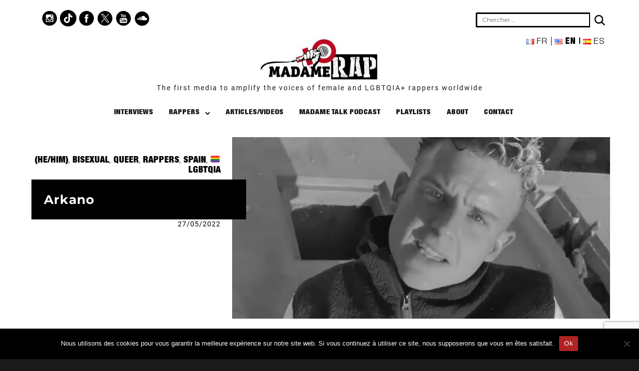

--- FILE ---
content_type: text/html; charset=UTF-8
request_url: https://madamerap.com/en/arkano-2/
body_size: 15373
content:
<!DOCTYPE html>
<html lang="en-US" class="no-js">
<head>
	<meta charset="UTF-8">
	<meta name="viewport" content="width=device-width, initial-scale=1">
	<link rel="profile" href="http://gmpg.org/xfn/11">
		<link rel="pingback" href="https://madamerap.com/xmlrpc.php">
		<!-- Global site tag (gtag.js) - Google Analytics -->
	<script async src="https://www.googletagmanager.com/gtag/js?id=UA-135212482-1"></script>
	<script>
	  window.dataLayer = window.dataLayer || [];
	  function gtag(){dataLayer.push(arguments);}
	  gtag('js', new Date());

	  gtag('config', 'UA-135212482-1');
	</script>

	<script>
(function(html){html.className = html.className.replace(/\bno-js\b/,'js')})(document.documentElement);
//# sourceURL=twentysixteen_javascript_detection
</script>
<meta name='robots' content='index, follow, max-image-preview:large, max-snippet:-1, max-video-preview:-1' />
<link rel="alternate" href="https://madamerap.com/arkano/" hreflang="fr" />
<link rel="alternate" href="https://madamerap.com/en/arkano-2/" hreflang="en" />
<link rel="alternate" href="https://madamerap.com/es/arkano-3/" hreflang="es" />

	<!-- This site is optimized with the Yoast SEO plugin v26.5 - https://yoast.com/wordpress/plugins/seo/ -->
	<title>Arkano - Madame Rap</title>
	<meta name="description" content="https://www.youtube.com/watch?v=fCtgcrYpysI  NAME: Arkano  TRACK: Escándalo  YEAR: 2022  FROM: Alicante, Spain" />
	<link rel="canonical" href="https://madamerap.com/en/arkano-2/" />
	<meta property="og:locale" content="en_US" />
	<meta property="og:locale:alternate" content="fr_FR" />
	<meta property="og:locale:alternate" content="es_ES" />
	<meta property="og:type" content="article" />
	<meta property="og:title" content="Arkano - Madame Rap" />
	<meta property="og:description" content="https://www.youtube.com/watch?v=fCtgcrYpysI  NAME: Arkano  TRACK: Escándalo  YEAR: 2022  FROM: Alicante, Spain" />
	<meta property="og:url" content="https://madamerap.com/en/arkano-2/" />
	<meta property="og:site_name" content="Madame Rap" />
	<meta property="article:publisher" content="https://www.facebook.com/MadameRap" />
	<meta property="article:published_time" content="2022-05-27T20:26:02+00:00" />
	<meta property="article:modified_time" content="2024-06-13T20:45:02+00:00" />
	<meta property="og:image" content="https://madamerap.com/wp-content/uploads/2024/06/arkano.png" />
	<meta property="og:image:width" content="915" />
	<meta property="og:image:height" content="440" />
	<meta property="og:image:type" content="image/png" />
	<meta name="author" content="madamerap-admin" />
	<meta name="twitter:card" content="summary_large_image" />
	<meta name="twitter:creator" content="@Madame_Rap" />
	<meta name="twitter:site" content="@Madame_Rap" />
	<meta name="twitter:label1" content="Written by" />
	<meta name="twitter:data1" content="madamerap-admin" />
	<meta name="twitter:label2" content="Est. reading time" />
	<meta name="twitter:data2" content="1 minute" />
	<script type="application/ld+json" class="yoast-schema-graph">{"@context":"https://schema.org","@graph":[{"@type":"Article","@id":"https://madamerap.com/en/arkano-2/#article","isPartOf":{"@id":"https://madamerap.com/en/arkano-2/"},"author":{"name":"madamerap-admin","@id":"https://madamerap.com/en/homepage/#/schema/person/d1c9fbbef5b1019394a465cab159f4e8"},"headline":"Arkano","datePublished":"2022-05-27T20:26:02+00:00","dateModified":"2024-06-13T20:45:02+00:00","mainEntityOfPage":{"@id":"https://madamerap.com/en/arkano-2/"},"wordCount":17,"commentCount":0,"publisher":{"@id":"https://madamerap.com/en/homepage/#organization"},"image":{"@id":"https://madamerap.com/en/arkano-2/#primaryimage"},"thumbnailUrl":"https://madamerap.com/wp-content/uploads/2024/06/arkano.png","articleSection":["(he/him)","Bisexual","Queer","Rappers","Spain","🏳️‍🌈 LGBTQIA"],"inLanguage":"en-US","potentialAction":[{"@type":"CommentAction","name":"Comment","target":["https://madamerap.com/en/arkano-2/#respond"]}]},{"@type":"WebPage","@id":"https://madamerap.com/en/arkano-2/","url":"https://madamerap.com/en/arkano-2/","name":"Arkano - Madame Rap","isPartOf":{"@id":"https://madamerap.com/en/homepage/#website"},"primaryImageOfPage":{"@id":"https://madamerap.com/en/arkano-2/#primaryimage"},"image":{"@id":"https://madamerap.com/en/arkano-2/#primaryimage"},"thumbnailUrl":"https://madamerap.com/wp-content/uploads/2024/06/arkano.png","datePublished":"2022-05-27T20:26:02+00:00","dateModified":"2024-06-13T20:45:02+00:00","description":"https://www.youtube.com/watch?v=fCtgcrYpysI NAME: Arkano TRACK: Escándalo YEAR: 2022 FROM: Alicante, Spain","breadcrumb":{"@id":"https://madamerap.com/en/arkano-2/#breadcrumb"},"inLanguage":"en-US","potentialAction":[{"@type":"ReadAction","target":["https://madamerap.com/en/arkano-2/"]}]},{"@type":"ImageObject","inLanguage":"en-US","@id":"https://madamerap.com/en/arkano-2/#primaryimage","url":"https://madamerap.com/wp-content/uploads/2024/06/arkano.png","contentUrl":"https://madamerap.com/wp-content/uploads/2024/06/arkano.png","width":915,"height":440},{"@type":"BreadcrumbList","@id":"https://madamerap.com/en/arkano-2/#breadcrumb","itemListElement":[{"@type":"ListItem","position":1,"name":"Accueil","item":"https://madamerap.com/en/homepage/"},{"@type":"ListItem","position":2,"name":"Arkano"}]},{"@type":"WebSite","@id":"https://madamerap.com/en/homepage/#website","url":"https://madamerap.com/en/homepage/","name":"Madame Rap","description":"","publisher":{"@id":"https://madamerap.com/en/homepage/#organization"},"potentialAction":[{"@type":"SearchAction","target":{"@type":"EntryPoint","urlTemplate":"https://madamerap.com/en/homepage/?s={search_term_string}"},"query-input":{"@type":"PropertyValueSpecification","valueRequired":true,"valueName":"search_term_string"}}],"inLanguage":"en-US"},{"@type":"Organization","@id":"https://madamerap.com/en/homepage/#organization","name":"Madame Rap","url":"https://madamerap.com/en/homepage/","logo":{"@type":"ImageObject","inLanguage":"en-US","@id":"https://madamerap.com/en/homepage/#/schema/logo/image/","url":"https://madamerap.com/wp-content/uploads/2019/02/cropped-madame-rap-logo-2-1.jpeg","contentUrl":"https://madamerap.com/wp-content/uploads/2019/02/cropped-madame-rap-logo-2-1.jpeg","width":240,"height":87,"caption":"Madame Rap"},"image":{"@id":"https://madamerap.com/en/homepage/#/schema/logo/image/"},"sameAs":["https://www.facebook.com/MadameRap","https://x.com/Madame_Rap","https://www.instagram.com/madamerap/","https://www.youtube.com/madamerap"]},{"@type":"Person","@id":"https://madamerap.com/en/homepage/#/schema/person/d1c9fbbef5b1019394a465cab159f4e8","name":"madamerap-admin","image":{"@type":"ImageObject","inLanguage":"en-US","@id":"https://madamerap.com/en/homepage/#/schema/person/image/","url":"https://secure.gravatar.com/avatar/91028fb3c6c9e9588a82ee79638076053e599b8ab677271c17d5114c9260854f?s=96&d=mm&r=g","contentUrl":"https://secure.gravatar.com/avatar/91028fb3c6c9e9588a82ee79638076053e599b8ab677271c17d5114c9260854f?s=96&d=mm&r=g","caption":"madamerap-admin"},"url":"https://madamerap.com/en/author/madamerap-admin/"}]}</script>
	<!-- / Yoast SEO plugin. -->


<link rel="alternate" type="application/rss+xml" title="Madame Rap &raquo; Feed" href="https://madamerap.com/en/feed/" />
<link rel="alternate" type="application/rss+xml" title="Madame Rap &raquo; Comments Feed" href="https://madamerap.com/en/comments/feed/" />
<link rel="alternate" type="application/rss+xml" title="Madame Rap &raquo; Arkano Comments Feed" href="https://madamerap.com/en/arkano-2/feed/" />
<link rel="alternate" title="oEmbed (JSON)" type="application/json+oembed" href="https://madamerap.com/wp-json/oembed/1.0/embed?url=https%3A%2F%2Fmadamerap.com%2Fen%2Farkano-2%2F&#038;lang=en" />
<link rel="alternate" title="oEmbed (XML)" type="text/xml+oembed" href="https://madamerap.com/wp-json/oembed/1.0/embed?url=https%3A%2F%2Fmadamerap.com%2Fen%2Farkano-2%2F&#038;format=xml&#038;lang=en" />
		<!-- This site uses the Google Analytics by MonsterInsights plugin v9.6.0 - Using Analytics tracking - https://www.monsterinsights.com/ -->
							<script src="//www.googletagmanager.com/gtag/js?id=G-C7RDVV4DC5"  data-cfasync="false" data-wpfc-render="false" async></script>
			<script data-cfasync="false" data-wpfc-render="false">
				var mi_version = '9.6.0';
				var mi_track_user = true;
				var mi_no_track_reason = '';
								var MonsterInsightsDefaultLocations = {"page_location":"https:\/\/madamerap.com\/en\/arkano-2\/"};
								if ( typeof MonsterInsightsPrivacyGuardFilter === 'function' ) {
					var MonsterInsightsLocations = (typeof MonsterInsightsExcludeQuery === 'object') ? MonsterInsightsPrivacyGuardFilter( MonsterInsightsExcludeQuery ) : MonsterInsightsPrivacyGuardFilter( MonsterInsightsDefaultLocations );
				} else {
					var MonsterInsightsLocations = (typeof MonsterInsightsExcludeQuery === 'object') ? MonsterInsightsExcludeQuery : MonsterInsightsDefaultLocations;
				}

								var disableStrs = [
										'ga-disable-G-C7RDVV4DC5',
									];

				/* Function to detect opted out users */
				function __gtagTrackerIsOptedOut() {
					for (var index = 0; index < disableStrs.length; index++) {
						if (document.cookie.indexOf(disableStrs[index] + '=true') > -1) {
							return true;
						}
					}

					return false;
				}

				/* Disable tracking if the opt-out cookie exists. */
				if (__gtagTrackerIsOptedOut()) {
					for (var index = 0; index < disableStrs.length; index++) {
						window[disableStrs[index]] = true;
					}
				}

				/* Opt-out function */
				function __gtagTrackerOptout() {
					for (var index = 0; index < disableStrs.length; index++) {
						document.cookie = disableStrs[index] + '=true; expires=Thu, 31 Dec 2099 23:59:59 UTC; path=/';
						window[disableStrs[index]] = true;
					}
				}

				if ('undefined' === typeof gaOptout) {
					function gaOptout() {
						__gtagTrackerOptout();
					}
				}
								window.dataLayer = window.dataLayer || [];

				window.MonsterInsightsDualTracker = {
					helpers: {},
					trackers: {},
				};
				if (mi_track_user) {
					function __gtagDataLayer() {
						dataLayer.push(arguments);
					}

					function __gtagTracker(type, name, parameters) {
						if (!parameters) {
							parameters = {};
						}

						if (parameters.send_to) {
							__gtagDataLayer.apply(null, arguments);
							return;
						}

						if (type === 'event') {
														parameters.send_to = monsterinsights_frontend.v4_id;
							var hookName = name;
							if (typeof parameters['event_category'] !== 'undefined') {
								hookName = parameters['event_category'] + ':' + name;
							}

							if (typeof MonsterInsightsDualTracker.trackers[hookName] !== 'undefined') {
								MonsterInsightsDualTracker.trackers[hookName](parameters);
							} else {
								__gtagDataLayer('event', name, parameters);
							}
							
						} else {
							__gtagDataLayer.apply(null, arguments);
						}
					}

					__gtagTracker('js', new Date());
					__gtagTracker('set', {
						'developer_id.dZGIzZG': true,
											});
					if ( MonsterInsightsLocations.page_location ) {
						__gtagTracker('set', MonsterInsightsLocations);
					}
										__gtagTracker('config', 'G-C7RDVV4DC5', {"forceSSL":"true","link_attribution":"true"} );
															window.gtag = __gtagTracker;										(function () {
						/* https://developers.google.com/analytics/devguides/collection/analyticsjs/ */
						/* ga and __gaTracker compatibility shim. */
						var noopfn = function () {
							return null;
						};
						var newtracker = function () {
							return new Tracker();
						};
						var Tracker = function () {
							return null;
						};
						var p = Tracker.prototype;
						p.get = noopfn;
						p.set = noopfn;
						p.send = function () {
							var args = Array.prototype.slice.call(arguments);
							args.unshift('send');
							__gaTracker.apply(null, args);
						};
						var __gaTracker = function () {
							var len = arguments.length;
							if (len === 0) {
								return;
							}
							var f = arguments[len - 1];
							if (typeof f !== 'object' || f === null || typeof f.hitCallback !== 'function') {
								if ('send' === arguments[0]) {
									var hitConverted, hitObject = false, action;
									if ('event' === arguments[1]) {
										if ('undefined' !== typeof arguments[3]) {
											hitObject = {
												'eventAction': arguments[3],
												'eventCategory': arguments[2],
												'eventLabel': arguments[4],
												'value': arguments[5] ? arguments[5] : 1,
											}
										}
									}
									if ('pageview' === arguments[1]) {
										if ('undefined' !== typeof arguments[2]) {
											hitObject = {
												'eventAction': 'page_view',
												'page_path': arguments[2],
											}
										}
									}
									if (typeof arguments[2] === 'object') {
										hitObject = arguments[2];
									}
									if (typeof arguments[5] === 'object') {
										Object.assign(hitObject, arguments[5]);
									}
									if ('undefined' !== typeof arguments[1].hitType) {
										hitObject = arguments[1];
										if ('pageview' === hitObject.hitType) {
											hitObject.eventAction = 'page_view';
										}
									}
									if (hitObject) {
										action = 'timing' === arguments[1].hitType ? 'timing_complete' : hitObject.eventAction;
										hitConverted = mapArgs(hitObject);
										__gtagTracker('event', action, hitConverted);
									}
								}
								return;
							}

							function mapArgs(args) {
								var arg, hit = {};
								var gaMap = {
									'eventCategory': 'event_category',
									'eventAction': 'event_action',
									'eventLabel': 'event_label',
									'eventValue': 'event_value',
									'nonInteraction': 'non_interaction',
									'timingCategory': 'event_category',
									'timingVar': 'name',
									'timingValue': 'value',
									'timingLabel': 'event_label',
									'page': 'page_path',
									'location': 'page_location',
									'title': 'page_title',
									'referrer' : 'page_referrer',
								};
								for (arg in args) {
																		if (!(!args.hasOwnProperty(arg) || !gaMap.hasOwnProperty(arg))) {
										hit[gaMap[arg]] = args[arg];
									} else {
										hit[arg] = args[arg];
									}
								}
								return hit;
							}

							try {
								f.hitCallback();
							} catch (ex) {
							}
						};
						__gaTracker.create = newtracker;
						__gaTracker.getByName = newtracker;
						__gaTracker.getAll = function () {
							return [];
						};
						__gaTracker.remove = noopfn;
						__gaTracker.loaded = true;
						window['__gaTracker'] = __gaTracker;
					})();
									} else {
										console.log("");
					(function () {
						function __gtagTracker() {
							return null;
						}

						window['__gtagTracker'] = __gtagTracker;
						window['gtag'] = __gtagTracker;
					})();
									}
			</script>
				<!-- / Google Analytics by MonsterInsights -->
		<style id='wp-img-auto-sizes-contain-inline-css'>
img:is([sizes=auto i],[sizes^="auto," i]){contain-intrinsic-size:3000px 1500px}
/*# sourceURL=wp-img-auto-sizes-contain-inline-css */
</style>
<style id='wp-emoji-styles-inline-css'>

	img.wp-smiley, img.emoji {
		display: inline !important;
		border: none !important;
		box-shadow: none !important;
		height: 1em !important;
		width: 1em !important;
		margin: 0 0.07em !important;
		vertical-align: -0.1em !important;
		background: none !important;
		padding: 0 !important;
	}
/*# sourceURL=wp-emoji-styles-inline-css */
</style>
<link rel='stylesheet' id='contact-form-7-css' href='https://madamerap.com/wp-content/plugins/contact-form-7/includes/css/styles.css?ver=6.1.4' media='all' />
<link rel='stylesheet' id='cookie-notice-front-css' href='https://madamerap.com/wp-content/plugins/cookie-notice/css/front.min.css?ver=2.5.10' media='all' />
<link rel='stylesheet' id='ye_dynamic-css' href='https://madamerap.com/wp-content/plugins/youtube-embed/css/main.min.css?ver=5.4' media='all' />
<link rel='stylesheet' id='parent-style-css' href='https://madamerap.com/wp-content/themes/twentysixteen/style.css?ver=6.9' media='all' />
<link rel='stylesheet' id='twentysixteen-fonts-css' href='https://madamerap.com/wp-content/themes/twentysixteen/fonts/merriweather-plus-montserrat-plus-inconsolata.css?ver=20230328' media='all' />
<link rel='stylesheet' id='genericons-css' href='https://madamerap.com/wp-content/themes/twentysixteen/genericons/genericons.css?ver=20251101' media='all' />
<link rel='stylesheet' id='twentysixteen-style-css' href='https://madamerap.com/wp-content/themes/madamerap/style.css?ver=20251202' media='all' />
<style id='twentysixteen-style-inline-css'>

		/* Custom Link Color */
		.menu-toggle:hover,
		.menu-toggle:focus,
		a,
		.main-navigation a:hover,
		.main-navigation a:focus,
		.dropdown-toggle:hover,
		.dropdown-toggle:focus,
		.social-navigation a:hover:before,
		.social-navigation a:focus:before,
		.post-navigation a:hover .post-title,
		.post-navigation a:focus .post-title,
		.tagcloud a:hover,
		.tagcloud a:focus,
		.site-branding .site-title a:hover,
		.site-branding .site-title a:focus,
		.entry-title a:hover,
		.entry-title a:focus,
		.entry-footer a:hover,
		.entry-footer a:focus,
		.comment-metadata a:hover,
		.comment-metadata a:focus,
		.pingback .comment-edit-link:hover,
		.pingback .comment-edit-link:focus,
		.comment-reply-link,
		.comment-reply-link:hover,
		.comment-reply-link:focus,
		.required,
		.site-info a:hover,
		.site-info a:focus {
			color: #020000;
		}

		mark,
		ins,
		button:hover,
		button:focus,
		input[type="button"]:hover,
		input[type="button"]:focus,
		input[type="reset"]:hover,
		input[type="reset"]:focus,
		input[type="submit"]:hover,
		input[type="submit"]:focus,
		.pagination .prev:hover,
		.pagination .prev:focus,
		.pagination .next:hover,
		.pagination .next:focus,
		.widget_calendar tbody a,
		.page-links a:hover,
		.page-links a:focus {
			background-color: #020000;
		}

		input[type="date"]:focus,
		input[type="time"]:focus,
		input[type="datetime-local"]:focus,
		input[type="week"]:focus,
		input[type="month"]:focus,
		input[type="text"]:focus,
		input[type="email"]:focus,
		input[type="url"]:focus,
		input[type="password"]:focus,
		input[type="search"]:focus,
		input[type="tel"]:focus,
		input[type="number"]:focus,
		textarea:focus,
		.tagcloud a:hover,
		.tagcloud a:focus,
		.menu-toggle:hover,
		.menu-toggle:focus {
			border-color: #020000;
		}

		@media screen and (min-width: 56.875em) {
			.main-navigation li:hover > a,
			.main-navigation li.focus > a {
				color: #020000;
			}
		}
	

		/* Custom Secondary Text Color */

		/**
		 * IE8 and earlier will drop any block with CSS3 selectors.
		 * Do not combine these styles with the next block.
		 */
		body:not(.search-results) .entry-summary {
			color: #020202;
		}

		blockquote,
		.post-password-form label,
		a:hover,
		a:focus,
		a:active,
		.post-navigation .meta-nav,
		.image-navigation,
		.comment-navigation,
		.widget_recent_entries .post-date,
		.widget_rss .rss-date,
		.widget_rss cite,
		.site-description,
		.author-bio,
		.entry-footer,
		.entry-footer a,
		.sticky-post,
		.taxonomy-description,
		.entry-caption,
		.comment-metadata,
		.pingback .edit-link,
		.comment-metadata a,
		.pingback .comment-edit-link,
		.comment-form label,
		.comment-notes,
		.comment-awaiting-moderation,
		.logged-in-as,
		.form-allowed-tags,
		.site-info,
		.site-info a,
		.wp-caption .wp-caption-text,
		.gallery-caption,
		.widecolumn label,
		.widecolumn .mu_register label {
			color: #020202;
		}

		.widget_calendar tbody a:hover,
		.widget_calendar tbody a:focus {
			background-color: #020202;
		}
	
/*# sourceURL=twentysixteen-style-inline-css */
</style>
<link rel='stylesheet' id='twentysixteen-block-style-css' href='https://madamerap.com/wp-content/themes/twentysixteen/css/blocks.css?ver=20240817' media='all' />
<link rel='stylesheet' id='dashicons-css' href='https://madamerap.com/wp-includes/css/dashicons.min.css?ver=6.9' media='all' />
<link rel='stylesheet' id='a-z-listing-css' href='https://madamerap.com/wp-content/plugins/a-z-listing/css/a-z-listing-default.css?ver=4.3.1' media='all' />
<script src="https://madamerap.com/wp-content/plugins/google-analytics-premium/assets/js/frontend-gtag.min.js?ver=9.6.0" id="monsterinsights-frontend-script-js" async data-wp-strategy="async"></script>
<script data-cfasync="false" data-wpfc-render="false" id='monsterinsights-frontend-script-js-extra'>var monsterinsights_frontend = {"js_events_tracking":"true","download_extensions":"doc,pdf,ppt,zip,xls,docx,pptx,xlsx","inbound_paths":"[{\"path\":\"\\\/go\\\/\",\"label\":\"affiliate\"},{\"path\":\"\\\/recommend\\\/\",\"label\":\"affiliate\"}]","home_url":"https:\/\/madamerap.com","hash_tracking":"false","v4_id":"G-C7RDVV4DC5"};</script>
<script id="cookie-notice-front-js-before">
var cnArgs = {"ajaxUrl":"https:\/\/madamerap.com\/wp-admin\/admin-ajax.php","nonce":"cb38dca85f","hideEffect":"fade","position":"bottom","onScroll":false,"onScrollOffset":100,"onClick":false,"cookieName":"cookie_notice_accepted","cookieTime":2592000,"cookieTimeRejected":2592000,"globalCookie":false,"redirection":false,"cache":true,"revokeCookies":false,"revokeCookiesOpt":"automatic"};

//# sourceURL=cookie-notice-front-js-before
</script>
<script src="https://madamerap.com/wp-content/plugins/cookie-notice/js/front.min.js?ver=2.5.10" id="cookie-notice-front-js"></script>
<script src="https://madamerap.com/wp-includes/js/jquery/jquery.min.js?ver=3.7.1" id="jquery-core-js"></script>
<script src="https://madamerap.com/wp-includes/js/jquery/jquery-migrate.min.js?ver=3.4.1" id="jquery-migrate-js"></script>
<script id="twentysixteen-script-js-extra">
var screenReaderText = {"expand":"expand child menu","collapse":"collapse child menu"};
//# sourceURL=twentysixteen-script-js-extra
</script>
<script src="https://madamerap.com/wp-content/themes/twentysixteen/js/functions.js?ver=20230629" id="twentysixteen-script-js" defer data-wp-strategy="defer"></script>
<link rel="https://api.w.org/" href="https://madamerap.com/wp-json/" /><link rel="alternate" title="JSON" type="application/json" href="https://madamerap.com/wp-json/wp/v2/posts/52866" /><link rel="EditURI" type="application/rsd+xml" title="RSD" href="https://madamerap.com/xmlrpc.php?rsd" />
<meta name="generator" content="WordPress 6.9" />
<link rel='shortlink' href='https://madamerap.com/?p=52866' />
<link rel="icon" href="https://madamerap.com/wp-content/uploads/2019/02/cropped-favicon-madamerap-32x32.png" sizes="32x32" />
<link rel="icon" href="https://madamerap.com/wp-content/uploads/2019/02/cropped-favicon-madamerap-192x192.png" sizes="192x192" />
<link rel="apple-touch-icon" href="https://madamerap.com/wp-content/uploads/2019/02/cropped-favicon-madamerap-180x180.png" />
<meta name="msapplication-TileImage" content="https://madamerap.com/wp-content/uploads/2019/02/cropped-favicon-madamerap-270x270.png" />
</head>

<body class="wp-singular post-template-default single single-post postid-52866 single-format-standard wp-custom-logo wp-embed-responsive wp-theme-twentysixteen wp-child-theme-madamerap cookies-not-set metaslider-plugin group-blog no-sidebar">
<div id="page" class="site">
	<div class="site-inner">
		<a class="skip-link screen-reader-text" href="#content">Skip to content</a>

		<header id="masthead" class="site-header" role="banner">
			<div class="site-header-main">
                            
                                                                        <div class="header-ligne1">
                                            <nav class="reseau-sociaux">
                                                <a href="https://www.instagram.com/madamerap/" target="_blank"><img src="https://madamerap.com/wp-content/themes/madamerap/image/instagram.png" alt="Instagram" /></a>
                                                <a href="https://www.tiktok.com/@madamerap" target="_blank"><img src="https://madamerap.com/wp-content/themes/madamerap/image/tiktok.png" alt="pinterest" /></a>
												<a href="https://www.facebook.com/MadameRap" target="_blank"><img src="https://madamerap.com/wp-content/themes/madamerap/image/facebook.png" alt="Facebook" /></a>
                                                <a href="https://twitter.com/Madame_Rap" target="_blank"><img src="https://madamerap.com/wp-content/themes/madamerap/image/twitter.png" alt="Twitter" /></a>
                                                <a href="https://www.youtube.com/channel/UCF17WzE916z9KiPBGmjA8Aw" target="_blank"><img src="https://madamerap.com/wp-content/themes/madamerap/image/youtube.png" alt="Youtube" /></a>
                                                <a href="https://soundcloud.com/madamerap" target="_blank"><img src="https://madamerap.com/wp-content/themes/madamerap/image/soundcloud.png" alt="Soundcloud" /></a>
                                            </nav><div class="recherche">
                                                <form role="search" method="get" id="searchform" class="searchform" action="https://madamerap.com/en/" >
 <div>
 <input type="text" placeholder="Chercher..." value="" name="s" id="s" />

<button type="submit" id="searchsubmit" class="glyphicon glyphicon-search"></button>
 </div>
 </form>                                                <ul id="menu-language">	<li class="lang-item lang-item-2004 lang-item-fr lang-item-first"><a lang="fr-FR" hreflang="fr-FR" href="https://madamerap.com/arkano/"><img src="[data-uri]" alt="" width="16" height="11" style="width: 16px; height: 11px;" /><span style="margin-left:0.3em;">fr</span></a></li>
	<li class="lang-item lang-item-3994 lang-item-en current-lang"><a lang="en-US" hreflang="en-US" href="https://madamerap.com/en/arkano-2/" aria-current="true"><img src="[data-uri]" alt="" width="16" height="11" style="width: 16px; height: 11px;" /><span style="margin-left:0.3em;">en</span></a></li>
	<li class="lang-item lang-item-8589 lang-item-es"><a lang="es-ES" hreflang="es-ES" href="https://madamerap.com/es/arkano-3/"><img src="[data-uri]" alt="" width="16" height="11" style="width: 16px; height: 11px;" /><span style="margin-left:0.3em;">es</span></a></li>
</ul> 
                                            </div>
                                        </div>
                                
                                        <button id="menu-toggle" class="menu-toggle">Menu</button>
                                        
                                        
                                        
                                        <div class="site-branding">
					<a href="https://madamerap.com/en/homepage/" class="custom-logo-link" rel="home"><img width="240" height="87" src="https://madamerap.com/wp-content/uploads/2019/02/cropped-madame-rap-logo-2.jpeg" class="custom-logo" alt="Madame Rap" decoding="async" /></a>
											<p class="site-title"><a href="https://madamerap.com/en/homepage/" rel="home">
                                                    The first media to amplify the voices of female and LGBTQIA+ rappers worldwide                                                </a></p>
                                                
									</div><!-- .site-branding -->

					<div id="site-header-menu" class="site-header-menu">
                                            
                                                                                                <nav id="site-navigation" class="main-navigation" role="navigation" aria-label="Primary Menu">
                                                            <div class="menu-menu-principal-en-container"><ul id="menu-menu-principal-en" class="primary-menu"><li id="menu-item-11781" class="menu-item menu-item-type-taxonomy menu-item-object-category menu-item-11781"><a href="https://madamerap.com/en/category/interviews-eng/">Interviews</a></li>
<li id="menu-item-11832" class="menu-item menu-item-type-post_type menu-item-object-page menu-item-has-children menu-item-11832"><a href="https://madamerap.com/en/rappers/">Rappers</a>
<ul class="sub-menu">
	<li id="menu-item-12165" class="menu-item menu-item-type-post_type menu-item-object-page menu-item-12165"><a href="https://madamerap.com/en/rappers/">By name</a></li>
	<li id="menu-item-12164" class="menu-item menu-item-type-post_type menu-item-object-page menu-item-12164"><a href="https://madamerap.com/en/rappers-by-country/">By country</a></li>
</ul>
</li>
<li id="menu-item-11833" class="menu-item menu-item-type-taxonomy menu-item-object-category menu-item-11833"><a href="https://madamerap.com/en/category/articles-en/">Articles/Videos</a></li>
<li id="menu-item-26812" class="menu-item menu-item-type-taxonomy menu-item-object-category menu-item-26812"><a href="https://madamerap.com/en/category/madame-talk-en/">Madame Talk Podcast</a></li>
<li id="menu-item-27093" class="menu-item menu-item-type-taxonomy menu-item-object-category menu-item-27093"><a href="https://madamerap.com/en/category/playlists-en/">Playlists</a></li>
<li id="menu-item-11837" class="menu-item menu-item-type-post_type menu-item-object-page menu-item-11837"><a href="https://madamerap.com/en/about-2/">About</a></li>
<li id="menu-item-11869" class="menu-item menu-item-type-post_type menu-item-object-page menu-item-11869"><a href="https://madamerap.com/en/contact-2/">Contact</a></li>
</ul></div>                                                    </nav><!-- .main-navigation -->
                                            					</div><!-- .site-header-menu -->
				                            
				

				
			</div><!-- .site-header-main -->
					</header><!-- .site-header -->

		<div id="content" class="site-content">

<div id="primary" class="content-area">
    <main id="main" class="site-main" role="main">
        
<article id="post-52866" class="post-52866 post type-post status-publish format-standard has-post-thumbnail hentry category-he-him category-bisexual category-queer-en category-rappers-en category-spain category-lgbtqia">
	<header class="entry-header">
            <span class="cat-links"><span class="screen-reader-text">Categories </span><a href="https://madamerap.com/en/category/he-him/" rel="category tag">(he/him)</a>, <a href="https://madamerap.com/en/category/rappers-en/lgbtqia/bisexual/" rel="category tag">Bisexual</a>, <a href="https://madamerap.com/en/category/rappers-en/lgbtqia/queer-en/" rel="category tag">Queer</a>, <a href="https://madamerap.com/en/category/rappers-en/" rel="category tag">Rappers</a>, <a href="https://madamerap.com/en/category/rappers-en/spain/" rel="category tag">Spain</a>, <a href="https://madamerap.com/en/category/rappers-en/lgbtqia/" rel="category tag">🏳️‍🌈 LGBTQIA</a></span><h1 class="entry-title">Arkano</h1><span class="posted-on"><span class="screen-reader-text">Posted on </span><a href="https://madamerap.com/en/arkano-2/" rel="bookmark"><time class="entry-date published" datetime="2022-05-27T22:26:02+02:00">27/05/2022</time><time class="updated" datetime="2024-06-13T22:45:02+02:00">13/06/2024</time></a></span>	</header><!-- .entry-header -->

	
	
		<div class="post-thumbnail">
			<img width="915" height="440" src="https://madamerap.com/wp-content/uploads/2024/06/arkano.png" class="attachment-post-thumbnail size-post-thumbnail wp-post-image" alt="" decoding="async" fetchpriority="high" srcset="https://madamerap.com/wp-content/uploads/2024/06/arkano.png 915w, https://madamerap.com/wp-content/uploads/2024/06/arkano-300x144.png 300w, https://madamerap.com/wp-content/uploads/2024/06/arkano-768x369.png 768w" sizes="(max-width: 709px) 85vw, (max-width: 909px) 67vw, (max-width: 1362px) 88vw, 1200px" />	</div><!-- .post-thumbnail -->

	
	<div class="entry-content">
		<p><iframe title="ARKANO - Escándalo (Vídeo Oficial)" width="840" height="473" src="https://www.youtube.com/embed/fCtgcrYpysI?feature=oembed" frameborder="0" allow="accelerometer; autoplay; clipboard-write; encrypted-media; gyroscope; picture-in-picture; web-share" referrerpolicy="strict-origin-when-cross-origin" allowfullscreen></iframe></p>
<p>NAME: Arkano</p>
<p>TRACK: Escándalo</p>
<p>YEAR: 2022</p>
<p>FROM: Alicante, Spain</p>
	</div><!-- .entry-content -->    
        
</article><!-- #post-## -->
<div id="comments" class="comments-area">

	
	
		<div id="respond" class="comment-respond">
		<h2 id="reply-title" class="comment-reply-title">Leave a Reply <small><a rel="nofollow" id="cancel-comment-reply-link" href="/en/arkano-2/#respond" style="display:none;">Cancel reply</a></small></h2><form action="https://madamerap.com/wp-comments-post.php" method="post" id="commentform" class="comment-form"><p class="comment-notes"><span id="email-notes">Your email address will not be published.</span> <span class="required-field-message">Required fields are marked <span class="required">*</span></span></p><p class="comment-form-comment"><label for="comment">Comment <span class="required">*</span></label> <textarea id="comment" name="comment" cols="45" rows="8" maxlength="65525" required></textarea></p><p class="comment-form-author"><label for="author">Name <span class="required">*</span></label> <input id="author" name="author" type="text" value="" size="30" maxlength="245" autocomplete="name" required /></p>
<p class="comment-form-email"><label for="email">Email <span class="required">*</span></label> <input id="email" name="email" type="email" value="" size="30" maxlength="100" aria-describedby="email-notes" autocomplete="email" required /></p>
<p class="comment-form-url"><label for="url">Website</label> <input id="url" name="url" type="url" value="" size="30" maxlength="200" autocomplete="url" /></p>
<p class="form-submit"><input name="submit" type="submit" id="submit" class="submit" value="Post Comment" /> <input type='hidden' name='comment_post_ID' value='52866' id='comment_post_ID' />
<input type='hidden' name='comment_parent' id='comment_parent' value='0' />
</p><p style="display: none;"><input type="hidden" id="akismet_comment_nonce" name="akismet_comment_nonce" value="317c9a6f2f" /></p><p style="display: none !important;" class="akismet-fields-container" data-prefix="ak_"><label>&#916;<textarea name="ak_hp_textarea" cols="45" rows="8" maxlength="100"></textarea></label><input type="hidden" id="ak_js_1" name="ak_js" value="38"/><script>document.getElementById( "ak_js_1" ).setAttribute( "value", ( new Date() ).getTime() );</script></p></form>	</div><!-- #respond -->
	
</div><!-- .comments-area -->

    </main><!-- .site-main -->

    
     <div class="sim-category">
        <div class="miniature">
            <h2><a href='https://madamerap.com/en/category/interviews-eng/'>Interviews</a></h2></div><div class="miniature">
                    <a href="https://madamerap.com/en/d-de-kabal-what-role-do-we-play-in-the-micro-violence-of-our-intimacy/" title="D&#8217; de Kabal: Rap, Resilience and Destructuring Masculinities" >
                        <img width="840" height="404" src="https://madamerap.com/wp-content/uploads/2025/04/cover-ITV-ddekabal.png" class="attachment-large size-large wp-post-image" alt="" decoding="async" loading="lazy" srcset="https://madamerap.com/wp-content/uploads/2025/04/cover-ITV-ddekabal.png 915w, https://madamerap.com/wp-content/uploads/2025/04/cover-ITV-ddekabal-300x144.png 300w, https://madamerap.com/wp-content/uploads/2025/04/cover-ITV-ddekabal-768x369.png 768w" sizes="auto, (max-width: 709px) 85vw, (max-width: 909px) 67vw, (max-width: 1362px) 62vw, 840px" /></a>
                    <h3><a href="https://madamerap.com/en/d-de-kabal-what-role-do-we-play-in-the-micro-violence-of-our-intimacy/" title="D&#8217; de Kabal: Rap, Resilience and Destructuring Masculinities">D&#8217; de Kabal: Rap, Resilience and Destructuring Masculinities</a></h3>                    
                </div>
            <div class="miniature">
                    <a href="https://madamerap.com/en/hyena-to-make-the-music-i-want-to-make-i-have-to-be-the-person-i-want-to-be/" title="Hyena: &#8220;To Make The Music I Want To Make, I Have To Be The Person I Want To Be&#8221;" >
                        <img width="840" height="404" src="https://madamerap.com/wp-content/uploads/2024/04/hyena-©-Radhi-Gutierrez.png" class="attachment-large size-large wp-post-image" alt="" decoding="async" loading="lazy" srcset="https://madamerap.com/wp-content/uploads/2024/04/hyena-©-Radhi-Gutierrez.png 915w, https://madamerap.com/wp-content/uploads/2024/04/hyena-©-Radhi-Gutierrez-300x144.png 300w, https://madamerap.com/wp-content/uploads/2024/04/hyena-©-Radhi-Gutierrez-768x369.png 768w" sizes="auto, (max-width: 709px) 85vw, (max-width: 909px) 67vw, (max-width: 1362px) 62vw, 840px" /></a>
                    <h3><a href="https://madamerap.com/en/hyena-to-make-the-music-i-want-to-make-i-have-to-be-the-person-i-want-to-be/" title="Hyena: &#8220;To Make The Music I Want To Make, I Have To Be The Person I Want To Be&#8221;">Hyena: &#8220;To Make The Music I Want To Make, I Have To Be The Person I Want To Be&#8221;</a></h3>                    
                </div>
            <div class="miniature">
                    <a href="https://madamerap.com/en/ana-tijoux-i-cant-conceive-the-separation-between-music-and-political-commitment/" title="Ana Tijoux: &#8220;I Can&#8217;t Conceive The Separation Between Music And Political Commitment&#8221;" >
                        <img width="840" height="404" src="https://madamerap.com/wp-content/uploads/2024/02/Ana-Tijoux-©-Inti-Gajardo-1.png" class="attachment-large size-large wp-post-image" alt="" decoding="async" loading="lazy" srcset="https://madamerap.com/wp-content/uploads/2024/02/Ana-Tijoux-©-Inti-Gajardo-1.png 915w, https://madamerap.com/wp-content/uploads/2024/02/Ana-Tijoux-©-Inti-Gajardo-1-300x144.png 300w, https://madamerap.com/wp-content/uploads/2024/02/Ana-Tijoux-©-Inti-Gajardo-1-768x369.png 768w" sizes="auto, (max-width: 709px) 85vw, (max-width: 909px) 67vw, (max-width: 1362px) 62vw, 840px" /></a>
                    <h3><a href="https://madamerap.com/en/ana-tijoux-i-cant-conceive-the-separation-between-music-and-political-commitment/" title="Ana Tijoux: &#8220;I Can&#8217;t Conceive The Separation Between Music And Political Commitment&#8221;">Ana Tijoux: &#8220;I Can&#8217;t Conceive The Separation Between Music And Political Commitment&#8221;</a></h3>                    
                </div>
                    </div>  
    </div>  
    
    <div class="sim-category">
        <div class="miniature">
            <h2><a href='https://madamerap.com/en/category/articles-en/'>Articles/Videos</a></h2></div>  
                <div class="miniature">
                    <a href="https://madamerap.com/en/video-15-hardcore-pioneer-female-rappers/" title="15 Hardcore Pioneer Female Rappers Who Redefined the Game" >
                        <img width="840" height="404" src="https://madamerap.com/wp-content/uploads/2017/06/cover-rappeuses-hardcore-1.png" class="attachment-large size-large wp-post-image" alt="" decoding="async" loading="lazy" srcset="https://madamerap.com/wp-content/uploads/2017/06/cover-rappeuses-hardcore-1.png 915w, https://madamerap.com/wp-content/uploads/2017/06/cover-rappeuses-hardcore-1-300x144.png 300w, https://madamerap.com/wp-content/uploads/2017/06/cover-rappeuses-hardcore-1-768x369.png 768w" sizes="auto, (max-width: 709px) 85vw, (max-width: 909px) 67vw, (max-width: 1362px) 62vw, 840px" /></a>
                    <h3><a href="https://madamerap.com/en/video-15-hardcore-pioneer-female-rappers/" title="15 Hardcore Pioneer Female Rappers Who Redefined the Game">15 Hardcore Pioneer Female Rappers Who Redefined the Game</a></h3>
                </div>
              
                <div class="miniature">
                    <a href="https://madamerap.com/en/8-dominican-female-rappers-you-cant-miss/" title="8 Dominican Female Rappers You Can&#8217;t Miss" >
                        <img width="840" height="404" src="https://madamerap.com/wp-content/uploads/2025/06/RAPERAS-DOMINICANAS.jpg" class="attachment-large size-large wp-post-image" alt="" decoding="async" loading="lazy" srcset="https://madamerap.com/wp-content/uploads/2025/06/RAPERAS-DOMINICANAS.jpg 915w, https://madamerap.com/wp-content/uploads/2025/06/RAPERAS-DOMINICANAS-300x144.jpg 300w, https://madamerap.com/wp-content/uploads/2025/06/RAPERAS-DOMINICANAS-768x369.jpg 768w" sizes="auto, (max-width: 709px) 85vw, (max-width: 909px) 67vw, (max-width: 1362px) 62vw, 840px" /></a>
                    <h3><a href="https://madamerap.com/en/8-dominican-female-rappers-you-cant-miss/" title="8 Dominican Female Rappers You Can&#8217;t Miss">8 Dominican Female Rappers You Can&#8217;t Miss</a></h3>
                </div>
              
                <div class="miniature">
                    <a href="https://madamerap.com/en/8-puerto-rican-female-rappers-you-need-to-know/" title="8 Puerto Rican Female Rappers You Need To Know" >
                        <img width="840" height="404" src="https://madamerap.com/wp-content/uploads/2025/05/raperas-boricuas.png" class="attachment-large size-large wp-post-image" alt="" decoding="async" loading="lazy" srcset="https://madamerap.com/wp-content/uploads/2025/05/raperas-boricuas.png 915w, https://madamerap.com/wp-content/uploads/2025/05/raperas-boricuas-300x144.png 300w, https://madamerap.com/wp-content/uploads/2025/05/raperas-boricuas-768x369.png 768w" sizes="auto, (max-width: 709px) 85vw, (max-width: 909px) 67vw, (max-width: 1362px) 62vw, 840px" /></a>
                    <h3><a href="https://madamerap.com/en/8-puerto-rican-female-rappers-you-need-to-know/" title="8 Puerto Rican Female Rappers You Need To Know">8 Puerto Rican Female Rappers You Need To Know</a></h3>
                </div>
                    </div>
    </div>
    
    
   

    
    
		</div><!-- .site-content -->

		<footer id="colophon" class="site-footer" role="contentinfo">
                    <div class="contenu-footer">
                        <div class="col1">
                            <a href="https://madamerap.com/en/homepage/"><img src="https://madamerap.com/wp-content/themes/madamerap/image/madame-rap-logo-footer.png" alt="Madame Rap" class="logo" /></a><br/>
                            The first media to amplify the voices of female and LGBTQIA+ rappers worldwide                            <br/>
                            <nav class="reseau-sociaux">
                                <a href="https://www.instagram.com/madamerap/" target="_blank"><img src="https://madamerap.com/wp-content/themes/madamerap/image/instagramb.png" alt="Instagram" /></a>
                                <a href="https://www.tiktok.com/@madamerap" target="_blank"><img src="https://madamerap.com/wp-content/themes/madamerap/image/tiktokb.png" alt="tiktok" /></a>
								<a href="https://www.facebook.com/MadameRap" target="_blank"><img src="https://madamerap.com/wp-content/themes/madamerap/image/facebookb.png" alt="Facebook" /></a>
                                <a href="https://twitter.com/Madame_Rap" target="_blank"><img src="https://madamerap.com/wp-content/themes/madamerap/image/twitterb.png" alt="Twitter" /></a>
                                <a href="https://www.youtube.com/channel/UCF17WzE916z9KiPBGmjA8Aw" target="_blank"><img src="https://madamerap.com/wp-content/themes/madamerap/image/youtubeb.png" alt="Youtube" /></a>
								<a href="https://soundcloud.com/madamerap" target="_blank"><img src="https://madamerap.com/wp-content/themes/madamerap/image/soundcloudb.png" alt="Soundcloud" /></a>
                            </nav>
                        </div><div class="col2">
                            <div class="menu-footer-1-en-container"><ul id="menu-footer-1-en" class="menu"><li id="menu-item-31120" class="menu-item menu-item-type-taxonomy menu-item-object-category current-post-ancestor current-menu-parent current-post-parent menu-item-31120"><a href="https://madamerap.com/en/category/rappers-en/">Rappers</a></li>
<li id="menu-item-31119" class="menu-item menu-item-type-taxonomy menu-item-object-category menu-item-31119"><a href="https://madamerap.com/en/category/interviews-eng/">Interviews</a></li>
<li id="menu-item-31121" class="menu-item menu-item-type-taxonomy menu-item-object-category menu-item-31121"><a href="https://madamerap.com/en/category/articles-en/">Articles/Videos</a></li>
<li id="menu-item-31122" class="menu-item menu-item-type-taxonomy menu-item-object-category menu-item-31122"><a href="https://madamerap.com/en/category/madame-talk-en/">Madame Talk Podcast</a></li>
<li id="menu-item-31123" class="menu-item menu-item-type-taxonomy menu-item-object-category menu-item-31123"><a href="https://madamerap.com/en/category/playlists-en/">Playlists</a></li>
</ul></div>                        </div><div class="col3">
                            <div class="menu-menu-secondaire-footer-en-container"><ul id="menu-menu-secondaire-footer-en" class="social-links-menu"><li id="menu-item-11852" class="menu-item menu-item-type-post_type menu-item-object-page menu-item-11852"><a href="https://madamerap.com/en/press/">Press</a></li>
<li id="menu-item-31125" class="menu-item menu-item-type-post_type menu-item-object-page menu-item-31125"><a href="https://madamerap.com/en/about-2/">About</a></li>
<li id="menu-item-39785" class="menu-item menu-item-type-post_type menu-item-object-page menu-item-39785"><a href="https://madamerap.com/en/contact-2/">Contact</a></li>
<li id="menu-item-11850" class="menu-item menu-item-type-post_type menu-item-object-page menu-item-11850"><a href="https://madamerap.com/en/legals/">Legals</a></li>
</ul></div>                        </div>
                    </div>
		</footer><!-- .site-footer -->
	</div><!-- .site-inner -->
</div><!-- .site -->

<script type="speculationrules">
{"prefetch":[{"source":"document","where":{"and":[{"href_matches":"/*"},{"not":{"href_matches":["/wp-*.php","/wp-admin/*","/wp-content/uploads/*","/wp-content/*","/wp-content/plugins/*","/wp-content/themes/madamerap/*","/wp-content/themes/twentysixteen/*","/*\\?(.+)"]}},{"not":{"selector_matches":"a[rel~=\"nofollow\"]"}},{"not":{"selector_matches":".no-prefetch, .no-prefetch a"}}]},"eagerness":"conservative"}]}
</script>
<script type="text/javascript">
		/* MonsterInsights Scroll Tracking */
		if ( typeof(jQuery) !== 'undefined' ) {
		jQuery( document ).ready(function(){
		function monsterinsights_scroll_tracking_load() {
		if ( ( typeof(__gaTracker) !== 'undefined' && __gaTracker && __gaTracker.hasOwnProperty( "loaded" ) && __gaTracker.loaded == true ) || ( typeof(__gtagTracker) !== 'undefined' && __gtagTracker ) ) {
		(function(factory) {
		factory(jQuery);
		}(function($) {

		/* Scroll Depth */
		"use strict";
		var defaults = {
		percentage: true
		};

		var $window = $(window),
		cache = [],
		scrollEventBound = false,
		lastPixelDepth = 0;

		/*
		* Plugin
		*/

		$.scrollDepth = function(options) {

		var startTime = +new Date();

		options = $.extend({}, defaults, options);

		/*
		* Functions
		*/

		function sendEvent(action, label, scrollDistance, timing) {
		if ( 'undefined' === typeof MonsterInsightsObject || 'undefined' === typeof MonsterInsightsObject.sendEvent ) {
		return;
		}
			var paramName = action.toLowerCase();
	var fieldsArray = {
	send_to: 'G-C7RDVV4DC5',
	non_interaction: true
	};
	fieldsArray[paramName] = label;

	if (arguments.length > 3) {
	fieldsArray.scroll_timing = timing
	MonsterInsightsObject.sendEvent('event', 'scroll_depth', fieldsArray);
	} else {
	MonsterInsightsObject.sendEvent('event', 'scroll_depth', fieldsArray);
	}
			}

		function calculateMarks(docHeight) {
		return {
		'25%' : parseInt(docHeight * 0.25, 10),
		'50%' : parseInt(docHeight * 0.50, 10),
		'75%' : parseInt(docHeight * 0.75, 10),
		/* Cushion to trigger 100% event in iOS */
		'100%': docHeight - 5
		};
		}

		function checkMarks(marks, scrollDistance, timing) {
		/* Check each active mark */
		$.each(marks, function(key, val) {
		if ( $.inArray(key, cache) === -1 && scrollDistance >= val ) {
		sendEvent('Percentage', key, scrollDistance, timing);
		cache.push(key);
		}
		});
		}

		function rounded(scrollDistance) {
		/* Returns String */
		return (Math.floor(scrollDistance/250) * 250).toString();
		}

		function init() {
		bindScrollDepth();
		}

		/*
		* Public Methods
		*/

		/* Reset Scroll Depth with the originally initialized options */
		$.scrollDepth.reset = function() {
		cache = [];
		lastPixelDepth = 0;
		$window.off('scroll.scrollDepth');
		bindScrollDepth();
		};

		/* Add DOM elements to be tracked */
		$.scrollDepth.addElements = function(elems) {

		if (typeof elems == "undefined" || !$.isArray(elems)) {
		return;
		}

		$.merge(options.elements, elems);

		/* If scroll event has been unbound from window, rebind */
		if (!scrollEventBound) {
		bindScrollDepth();
		}

		};

		/* Remove DOM elements currently tracked */
		$.scrollDepth.removeElements = function(elems) {

		if (typeof elems == "undefined" || !$.isArray(elems)) {
		return;
		}

		$.each(elems, function(index, elem) {

		var inElementsArray = $.inArray(elem, options.elements);
		var inCacheArray = $.inArray(elem, cache);

		if (inElementsArray != -1) {
		options.elements.splice(inElementsArray, 1);
		}

		if (inCacheArray != -1) {
		cache.splice(inCacheArray, 1);
		}

		});

		};

		/*
		* Throttle function borrowed from:
		* Underscore.js 1.5.2
		* http://underscorejs.org
		* (c) 2009-2013 Jeremy Ashkenas, DocumentCloud and Investigative Reporters & Editors
		* Underscore may be freely distributed under the MIT license.
		*/

		function throttle(func, wait) {
		var context, args, result;
		var timeout = null;
		var previous = 0;
		var later = function() {
		previous = new Date;
		timeout = null;
		result = func.apply(context, args);
		};
		return function() {
		var now = new Date;
		if (!previous) previous = now;
		var remaining = wait - (now - previous);
		context = this;
		args = arguments;
		if (remaining <= 0) {
		clearTimeout(timeout);
		timeout = null;
		previous = now;
		result = func.apply(context, args);
		} else if (!timeout) {
		timeout = setTimeout(later, remaining);
		}
		return result;
		};
		}

		/*
		* Scroll Event
		*/

		function bindScrollDepth() {

		scrollEventBound = true;

		$window.on('scroll.scrollDepth', throttle(function() {
		/*
		* We calculate document and window height on each scroll event to
		* account for dynamic DOM changes.
		*/

		var docHeight = $(document).height(),
		winHeight = window.innerHeight ? window.innerHeight : $window.height(),
		scrollDistance = $window.scrollTop() + winHeight,

		/* Recalculate percentage marks */
		marks = calculateMarks(docHeight),

		/* Timing */
		timing = +new Date - startTime;

		checkMarks(marks, scrollDistance, timing);
		}, 500));

		}

		init();
		};

		/* UMD export */
		return $.scrollDepth;

		}));

		jQuery.scrollDepth();
		} else {
		setTimeout(monsterinsights_scroll_tracking_load, 200);
		}
		}
		monsterinsights_scroll_tracking_load();
		});
		}
		/* End MonsterInsights Scroll Tracking */
		
</script><script src="https://madamerap.com/wp-includes/js/dist/hooks.min.js?ver=dd5603f07f9220ed27f1" id="wp-hooks-js"></script>
<script src="https://madamerap.com/wp-includes/js/dist/i18n.min.js?ver=c26c3dc7bed366793375" id="wp-i18n-js"></script>
<script id="wp-i18n-js-after">
wp.i18n.setLocaleData( { 'text direction\u0004ltr': [ 'ltr' ] } );
//# sourceURL=wp-i18n-js-after
</script>
<script src="https://madamerap.com/wp-content/plugins/contact-form-7/includes/swv/js/index.js?ver=6.1.4" id="swv-js"></script>
<script id="contact-form-7-js-before">
var wpcf7 = {
    "api": {
        "root": "https:\/\/madamerap.com\/wp-json\/",
        "namespace": "contact-form-7\/v1"
    },
    "cached": 1
};
//# sourceURL=contact-form-7-js-before
</script>
<script src="https://madamerap.com/wp-content/plugins/contact-form-7/includes/js/index.js?ver=6.1.4" id="contact-form-7-js"></script>
<script id="pll_cookie_script-js-after">
(function() {
				var expirationDate = new Date();
				expirationDate.setTime( expirationDate.getTime() + 31536000 * 1000 );
				document.cookie = "pll_language=en; expires=" + expirationDate.toUTCString() + "; path=/; secure; SameSite=Lax";
			}());

//# sourceURL=pll_cookie_script-js-after
</script>
<script src="https://madamerap.com/wp-includes/js/comment-reply.min.js?ver=6.9" id="comment-reply-js" async data-wp-strategy="async" fetchpriority="low"></script>
<script src="https://www.google.com/recaptcha/api.js?render=6LdHiRQrAAAAAJWAMDWhHSD1UW1KcVY5sgAo_kmP&amp;ver=3.0" id="google-recaptcha-js"></script>
<script src="https://madamerap.com/wp-includes/js/dist/vendor/wp-polyfill.min.js?ver=3.15.0" id="wp-polyfill-js"></script>
<script id="wpcf7-recaptcha-js-before">
var wpcf7_recaptcha = {
    "sitekey": "6LdHiRQrAAAAAJWAMDWhHSD1UW1KcVY5sgAo_kmP",
    "actions": {
        "homepage": "homepage",
        "contactform": "contactform"
    }
};
//# sourceURL=wpcf7-recaptcha-js-before
</script>
<script src="https://madamerap.com/wp-content/plugins/contact-form-7/modules/recaptcha/index.js?ver=6.1.4" id="wpcf7-recaptcha-js"></script>
<script defer src="https://madamerap.com/wp-content/plugins/akismet/_inc/akismet-frontend.js?ver=1765205341" id="akismet-frontend-js"></script>
<script id="wp-emoji-settings" type="application/json">
{"baseUrl":"https://s.w.org/images/core/emoji/17.0.2/72x72/","ext":".png","svgUrl":"https://s.w.org/images/core/emoji/17.0.2/svg/","svgExt":".svg","source":{"concatemoji":"https://madamerap.com/wp-includes/js/wp-emoji-release.min.js?ver=6.9"}}
</script>
<script type="module">
/*! This file is auto-generated */
const a=JSON.parse(document.getElementById("wp-emoji-settings").textContent),o=(window._wpemojiSettings=a,"wpEmojiSettingsSupports"),s=["flag","emoji"];function i(e){try{var t={supportTests:e,timestamp:(new Date).valueOf()};sessionStorage.setItem(o,JSON.stringify(t))}catch(e){}}function c(e,t,n){e.clearRect(0,0,e.canvas.width,e.canvas.height),e.fillText(t,0,0);t=new Uint32Array(e.getImageData(0,0,e.canvas.width,e.canvas.height).data);e.clearRect(0,0,e.canvas.width,e.canvas.height),e.fillText(n,0,0);const a=new Uint32Array(e.getImageData(0,0,e.canvas.width,e.canvas.height).data);return t.every((e,t)=>e===a[t])}function p(e,t){e.clearRect(0,0,e.canvas.width,e.canvas.height),e.fillText(t,0,0);var n=e.getImageData(16,16,1,1);for(let e=0;e<n.data.length;e++)if(0!==n.data[e])return!1;return!0}function u(e,t,n,a){switch(t){case"flag":return n(e,"\ud83c\udff3\ufe0f\u200d\u26a7\ufe0f","\ud83c\udff3\ufe0f\u200b\u26a7\ufe0f")?!1:!n(e,"\ud83c\udde8\ud83c\uddf6","\ud83c\udde8\u200b\ud83c\uddf6")&&!n(e,"\ud83c\udff4\udb40\udc67\udb40\udc62\udb40\udc65\udb40\udc6e\udb40\udc67\udb40\udc7f","\ud83c\udff4\u200b\udb40\udc67\u200b\udb40\udc62\u200b\udb40\udc65\u200b\udb40\udc6e\u200b\udb40\udc67\u200b\udb40\udc7f");case"emoji":return!a(e,"\ud83e\u1fac8")}return!1}function f(e,t,n,a){let r;const o=(r="undefined"!=typeof WorkerGlobalScope&&self instanceof WorkerGlobalScope?new OffscreenCanvas(300,150):document.createElement("canvas")).getContext("2d",{willReadFrequently:!0}),s=(o.textBaseline="top",o.font="600 32px Arial",{});return e.forEach(e=>{s[e]=t(o,e,n,a)}),s}function r(e){var t=document.createElement("script");t.src=e,t.defer=!0,document.head.appendChild(t)}a.supports={everything:!0,everythingExceptFlag:!0},new Promise(t=>{let n=function(){try{var e=JSON.parse(sessionStorage.getItem(o));if("object"==typeof e&&"number"==typeof e.timestamp&&(new Date).valueOf()<e.timestamp+604800&&"object"==typeof e.supportTests)return e.supportTests}catch(e){}return null}();if(!n){if("undefined"!=typeof Worker&&"undefined"!=typeof OffscreenCanvas&&"undefined"!=typeof URL&&URL.createObjectURL&&"undefined"!=typeof Blob)try{var e="postMessage("+f.toString()+"("+[JSON.stringify(s),u.toString(),c.toString(),p.toString()].join(",")+"));",a=new Blob([e],{type:"text/javascript"});const r=new Worker(URL.createObjectURL(a),{name:"wpTestEmojiSupports"});return void(r.onmessage=e=>{i(n=e.data),r.terminate(),t(n)})}catch(e){}i(n=f(s,u,c,p))}t(n)}).then(e=>{for(const n in e)a.supports[n]=e[n],a.supports.everything=a.supports.everything&&a.supports[n],"flag"!==n&&(a.supports.everythingExceptFlag=a.supports.everythingExceptFlag&&a.supports[n]);var t;a.supports.everythingExceptFlag=a.supports.everythingExceptFlag&&!a.supports.flag,a.supports.everything||((t=a.source||{}).concatemoji?r(t.concatemoji):t.wpemoji&&t.twemoji&&(r(t.twemoji),r(t.wpemoji)))});
//# sourceURL=https://madamerap.com/wp-includes/js/wp-emoji-loader.min.js
</script>

		<!-- Cookie Notice plugin v2.5.10 by Hu-manity.co https://hu-manity.co/ -->
		<div id="cookie-notice" role="dialog" class="cookie-notice-hidden cookie-revoke-hidden cn-position-bottom" aria-label="Cookie Notice" style="background-color: rgba(0,0,0,1);"><div class="cookie-notice-container" style="color: #fff"><span id="cn-notice-text" class="cn-text-container">Nous utilisons des cookies pour vous garantir la meilleure expérience sur notre site web. Si vous continuez à utiliser ce site, nous supposerons que vous en êtes satisfait.</span><span id="cn-notice-buttons" class="cn-buttons-container"><button id="cn-accept-cookie" data-cookie-set="accept" class="cn-set-cookie cn-button" aria-label="Ok" style="background-color: #b02323">Ok</button></span><button type="button" id="cn-close-notice" data-cookie-set="accept" class="cn-close-icon" aria-label="Non"></button></div>
			
		</div>
		<!-- / Cookie Notice plugin --></body>
</html>


--- FILE ---
content_type: text/html; charset=utf-8
request_url: https://www.google.com/recaptcha/api2/anchor?ar=1&k=6LdHiRQrAAAAAJWAMDWhHSD1UW1KcVY5sgAo_kmP&co=aHR0cHM6Ly9tYWRhbWVyYXAuY29tOjQ0Mw..&hl=en&v=PoyoqOPhxBO7pBk68S4YbpHZ&size=invisible&anchor-ms=20000&execute-ms=30000&cb=eumykwiphy34
body_size: 48665
content:
<!DOCTYPE HTML><html dir="ltr" lang="en"><head><meta http-equiv="Content-Type" content="text/html; charset=UTF-8">
<meta http-equiv="X-UA-Compatible" content="IE=edge">
<title>reCAPTCHA</title>
<style type="text/css">
/* cyrillic-ext */
@font-face {
  font-family: 'Roboto';
  font-style: normal;
  font-weight: 400;
  font-stretch: 100%;
  src: url(//fonts.gstatic.com/s/roboto/v48/KFO7CnqEu92Fr1ME7kSn66aGLdTylUAMa3GUBHMdazTgWw.woff2) format('woff2');
  unicode-range: U+0460-052F, U+1C80-1C8A, U+20B4, U+2DE0-2DFF, U+A640-A69F, U+FE2E-FE2F;
}
/* cyrillic */
@font-face {
  font-family: 'Roboto';
  font-style: normal;
  font-weight: 400;
  font-stretch: 100%;
  src: url(//fonts.gstatic.com/s/roboto/v48/KFO7CnqEu92Fr1ME7kSn66aGLdTylUAMa3iUBHMdazTgWw.woff2) format('woff2');
  unicode-range: U+0301, U+0400-045F, U+0490-0491, U+04B0-04B1, U+2116;
}
/* greek-ext */
@font-face {
  font-family: 'Roboto';
  font-style: normal;
  font-weight: 400;
  font-stretch: 100%;
  src: url(//fonts.gstatic.com/s/roboto/v48/KFO7CnqEu92Fr1ME7kSn66aGLdTylUAMa3CUBHMdazTgWw.woff2) format('woff2');
  unicode-range: U+1F00-1FFF;
}
/* greek */
@font-face {
  font-family: 'Roboto';
  font-style: normal;
  font-weight: 400;
  font-stretch: 100%;
  src: url(//fonts.gstatic.com/s/roboto/v48/KFO7CnqEu92Fr1ME7kSn66aGLdTylUAMa3-UBHMdazTgWw.woff2) format('woff2');
  unicode-range: U+0370-0377, U+037A-037F, U+0384-038A, U+038C, U+038E-03A1, U+03A3-03FF;
}
/* math */
@font-face {
  font-family: 'Roboto';
  font-style: normal;
  font-weight: 400;
  font-stretch: 100%;
  src: url(//fonts.gstatic.com/s/roboto/v48/KFO7CnqEu92Fr1ME7kSn66aGLdTylUAMawCUBHMdazTgWw.woff2) format('woff2');
  unicode-range: U+0302-0303, U+0305, U+0307-0308, U+0310, U+0312, U+0315, U+031A, U+0326-0327, U+032C, U+032F-0330, U+0332-0333, U+0338, U+033A, U+0346, U+034D, U+0391-03A1, U+03A3-03A9, U+03B1-03C9, U+03D1, U+03D5-03D6, U+03F0-03F1, U+03F4-03F5, U+2016-2017, U+2034-2038, U+203C, U+2040, U+2043, U+2047, U+2050, U+2057, U+205F, U+2070-2071, U+2074-208E, U+2090-209C, U+20D0-20DC, U+20E1, U+20E5-20EF, U+2100-2112, U+2114-2115, U+2117-2121, U+2123-214F, U+2190, U+2192, U+2194-21AE, U+21B0-21E5, U+21F1-21F2, U+21F4-2211, U+2213-2214, U+2216-22FF, U+2308-230B, U+2310, U+2319, U+231C-2321, U+2336-237A, U+237C, U+2395, U+239B-23B7, U+23D0, U+23DC-23E1, U+2474-2475, U+25AF, U+25B3, U+25B7, U+25BD, U+25C1, U+25CA, U+25CC, U+25FB, U+266D-266F, U+27C0-27FF, U+2900-2AFF, U+2B0E-2B11, U+2B30-2B4C, U+2BFE, U+3030, U+FF5B, U+FF5D, U+1D400-1D7FF, U+1EE00-1EEFF;
}
/* symbols */
@font-face {
  font-family: 'Roboto';
  font-style: normal;
  font-weight: 400;
  font-stretch: 100%;
  src: url(//fonts.gstatic.com/s/roboto/v48/KFO7CnqEu92Fr1ME7kSn66aGLdTylUAMaxKUBHMdazTgWw.woff2) format('woff2');
  unicode-range: U+0001-000C, U+000E-001F, U+007F-009F, U+20DD-20E0, U+20E2-20E4, U+2150-218F, U+2190, U+2192, U+2194-2199, U+21AF, U+21E6-21F0, U+21F3, U+2218-2219, U+2299, U+22C4-22C6, U+2300-243F, U+2440-244A, U+2460-24FF, U+25A0-27BF, U+2800-28FF, U+2921-2922, U+2981, U+29BF, U+29EB, U+2B00-2BFF, U+4DC0-4DFF, U+FFF9-FFFB, U+10140-1018E, U+10190-1019C, U+101A0, U+101D0-101FD, U+102E0-102FB, U+10E60-10E7E, U+1D2C0-1D2D3, U+1D2E0-1D37F, U+1F000-1F0FF, U+1F100-1F1AD, U+1F1E6-1F1FF, U+1F30D-1F30F, U+1F315, U+1F31C, U+1F31E, U+1F320-1F32C, U+1F336, U+1F378, U+1F37D, U+1F382, U+1F393-1F39F, U+1F3A7-1F3A8, U+1F3AC-1F3AF, U+1F3C2, U+1F3C4-1F3C6, U+1F3CA-1F3CE, U+1F3D4-1F3E0, U+1F3ED, U+1F3F1-1F3F3, U+1F3F5-1F3F7, U+1F408, U+1F415, U+1F41F, U+1F426, U+1F43F, U+1F441-1F442, U+1F444, U+1F446-1F449, U+1F44C-1F44E, U+1F453, U+1F46A, U+1F47D, U+1F4A3, U+1F4B0, U+1F4B3, U+1F4B9, U+1F4BB, U+1F4BF, U+1F4C8-1F4CB, U+1F4D6, U+1F4DA, U+1F4DF, U+1F4E3-1F4E6, U+1F4EA-1F4ED, U+1F4F7, U+1F4F9-1F4FB, U+1F4FD-1F4FE, U+1F503, U+1F507-1F50B, U+1F50D, U+1F512-1F513, U+1F53E-1F54A, U+1F54F-1F5FA, U+1F610, U+1F650-1F67F, U+1F687, U+1F68D, U+1F691, U+1F694, U+1F698, U+1F6AD, U+1F6B2, U+1F6B9-1F6BA, U+1F6BC, U+1F6C6-1F6CF, U+1F6D3-1F6D7, U+1F6E0-1F6EA, U+1F6F0-1F6F3, U+1F6F7-1F6FC, U+1F700-1F7FF, U+1F800-1F80B, U+1F810-1F847, U+1F850-1F859, U+1F860-1F887, U+1F890-1F8AD, U+1F8B0-1F8BB, U+1F8C0-1F8C1, U+1F900-1F90B, U+1F93B, U+1F946, U+1F984, U+1F996, U+1F9E9, U+1FA00-1FA6F, U+1FA70-1FA7C, U+1FA80-1FA89, U+1FA8F-1FAC6, U+1FACE-1FADC, U+1FADF-1FAE9, U+1FAF0-1FAF8, U+1FB00-1FBFF;
}
/* vietnamese */
@font-face {
  font-family: 'Roboto';
  font-style: normal;
  font-weight: 400;
  font-stretch: 100%;
  src: url(//fonts.gstatic.com/s/roboto/v48/KFO7CnqEu92Fr1ME7kSn66aGLdTylUAMa3OUBHMdazTgWw.woff2) format('woff2');
  unicode-range: U+0102-0103, U+0110-0111, U+0128-0129, U+0168-0169, U+01A0-01A1, U+01AF-01B0, U+0300-0301, U+0303-0304, U+0308-0309, U+0323, U+0329, U+1EA0-1EF9, U+20AB;
}
/* latin-ext */
@font-face {
  font-family: 'Roboto';
  font-style: normal;
  font-weight: 400;
  font-stretch: 100%;
  src: url(//fonts.gstatic.com/s/roboto/v48/KFO7CnqEu92Fr1ME7kSn66aGLdTylUAMa3KUBHMdazTgWw.woff2) format('woff2');
  unicode-range: U+0100-02BA, U+02BD-02C5, U+02C7-02CC, U+02CE-02D7, U+02DD-02FF, U+0304, U+0308, U+0329, U+1D00-1DBF, U+1E00-1E9F, U+1EF2-1EFF, U+2020, U+20A0-20AB, U+20AD-20C0, U+2113, U+2C60-2C7F, U+A720-A7FF;
}
/* latin */
@font-face {
  font-family: 'Roboto';
  font-style: normal;
  font-weight: 400;
  font-stretch: 100%;
  src: url(//fonts.gstatic.com/s/roboto/v48/KFO7CnqEu92Fr1ME7kSn66aGLdTylUAMa3yUBHMdazQ.woff2) format('woff2');
  unicode-range: U+0000-00FF, U+0131, U+0152-0153, U+02BB-02BC, U+02C6, U+02DA, U+02DC, U+0304, U+0308, U+0329, U+2000-206F, U+20AC, U+2122, U+2191, U+2193, U+2212, U+2215, U+FEFF, U+FFFD;
}
/* cyrillic-ext */
@font-face {
  font-family: 'Roboto';
  font-style: normal;
  font-weight: 500;
  font-stretch: 100%;
  src: url(//fonts.gstatic.com/s/roboto/v48/KFO7CnqEu92Fr1ME7kSn66aGLdTylUAMa3GUBHMdazTgWw.woff2) format('woff2');
  unicode-range: U+0460-052F, U+1C80-1C8A, U+20B4, U+2DE0-2DFF, U+A640-A69F, U+FE2E-FE2F;
}
/* cyrillic */
@font-face {
  font-family: 'Roboto';
  font-style: normal;
  font-weight: 500;
  font-stretch: 100%;
  src: url(//fonts.gstatic.com/s/roboto/v48/KFO7CnqEu92Fr1ME7kSn66aGLdTylUAMa3iUBHMdazTgWw.woff2) format('woff2');
  unicode-range: U+0301, U+0400-045F, U+0490-0491, U+04B0-04B1, U+2116;
}
/* greek-ext */
@font-face {
  font-family: 'Roboto';
  font-style: normal;
  font-weight: 500;
  font-stretch: 100%;
  src: url(//fonts.gstatic.com/s/roboto/v48/KFO7CnqEu92Fr1ME7kSn66aGLdTylUAMa3CUBHMdazTgWw.woff2) format('woff2');
  unicode-range: U+1F00-1FFF;
}
/* greek */
@font-face {
  font-family: 'Roboto';
  font-style: normal;
  font-weight: 500;
  font-stretch: 100%;
  src: url(//fonts.gstatic.com/s/roboto/v48/KFO7CnqEu92Fr1ME7kSn66aGLdTylUAMa3-UBHMdazTgWw.woff2) format('woff2');
  unicode-range: U+0370-0377, U+037A-037F, U+0384-038A, U+038C, U+038E-03A1, U+03A3-03FF;
}
/* math */
@font-face {
  font-family: 'Roboto';
  font-style: normal;
  font-weight: 500;
  font-stretch: 100%;
  src: url(//fonts.gstatic.com/s/roboto/v48/KFO7CnqEu92Fr1ME7kSn66aGLdTylUAMawCUBHMdazTgWw.woff2) format('woff2');
  unicode-range: U+0302-0303, U+0305, U+0307-0308, U+0310, U+0312, U+0315, U+031A, U+0326-0327, U+032C, U+032F-0330, U+0332-0333, U+0338, U+033A, U+0346, U+034D, U+0391-03A1, U+03A3-03A9, U+03B1-03C9, U+03D1, U+03D5-03D6, U+03F0-03F1, U+03F4-03F5, U+2016-2017, U+2034-2038, U+203C, U+2040, U+2043, U+2047, U+2050, U+2057, U+205F, U+2070-2071, U+2074-208E, U+2090-209C, U+20D0-20DC, U+20E1, U+20E5-20EF, U+2100-2112, U+2114-2115, U+2117-2121, U+2123-214F, U+2190, U+2192, U+2194-21AE, U+21B0-21E5, U+21F1-21F2, U+21F4-2211, U+2213-2214, U+2216-22FF, U+2308-230B, U+2310, U+2319, U+231C-2321, U+2336-237A, U+237C, U+2395, U+239B-23B7, U+23D0, U+23DC-23E1, U+2474-2475, U+25AF, U+25B3, U+25B7, U+25BD, U+25C1, U+25CA, U+25CC, U+25FB, U+266D-266F, U+27C0-27FF, U+2900-2AFF, U+2B0E-2B11, U+2B30-2B4C, U+2BFE, U+3030, U+FF5B, U+FF5D, U+1D400-1D7FF, U+1EE00-1EEFF;
}
/* symbols */
@font-face {
  font-family: 'Roboto';
  font-style: normal;
  font-weight: 500;
  font-stretch: 100%;
  src: url(//fonts.gstatic.com/s/roboto/v48/KFO7CnqEu92Fr1ME7kSn66aGLdTylUAMaxKUBHMdazTgWw.woff2) format('woff2');
  unicode-range: U+0001-000C, U+000E-001F, U+007F-009F, U+20DD-20E0, U+20E2-20E4, U+2150-218F, U+2190, U+2192, U+2194-2199, U+21AF, U+21E6-21F0, U+21F3, U+2218-2219, U+2299, U+22C4-22C6, U+2300-243F, U+2440-244A, U+2460-24FF, U+25A0-27BF, U+2800-28FF, U+2921-2922, U+2981, U+29BF, U+29EB, U+2B00-2BFF, U+4DC0-4DFF, U+FFF9-FFFB, U+10140-1018E, U+10190-1019C, U+101A0, U+101D0-101FD, U+102E0-102FB, U+10E60-10E7E, U+1D2C0-1D2D3, U+1D2E0-1D37F, U+1F000-1F0FF, U+1F100-1F1AD, U+1F1E6-1F1FF, U+1F30D-1F30F, U+1F315, U+1F31C, U+1F31E, U+1F320-1F32C, U+1F336, U+1F378, U+1F37D, U+1F382, U+1F393-1F39F, U+1F3A7-1F3A8, U+1F3AC-1F3AF, U+1F3C2, U+1F3C4-1F3C6, U+1F3CA-1F3CE, U+1F3D4-1F3E0, U+1F3ED, U+1F3F1-1F3F3, U+1F3F5-1F3F7, U+1F408, U+1F415, U+1F41F, U+1F426, U+1F43F, U+1F441-1F442, U+1F444, U+1F446-1F449, U+1F44C-1F44E, U+1F453, U+1F46A, U+1F47D, U+1F4A3, U+1F4B0, U+1F4B3, U+1F4B9, U+1F4BB, U+1F4BF, U+1F4C8-1F4CB, U+1F4D6, U+1F4DA, U+1F4DF, U+1F4E3-1F4E6, U+1F4EA-1F4ED, U+1F4F7, U+1F4F9-1F4FB, U+1F4FD-1F4FE, U+1F503, U+1F507-1F50B, U+1F50D, U+1F512-1F513, U+1F53E-1F54A, U+1F54F-1F5FA, U+1F610, U+1F650-1F67F, U+1F687, U+1F68D, U+1F691, U+1F694, U+1F698, U+1F6AD, U+1F6B2, U+1F6B9-1F6BA, U+1F6BC, U+1F6C6-1F6CF, U+1F6D3-1F6D7, U+1F6E0-1F6EA, U+1F6F0-1F6F3, U+1F6F7-1F6FC, U+1F700-1F7FF, U+1F800-1F80B, U+1F810-1F847, U+1F850-1F859, U+1F860-1F887, U+1F890-1F8AD, U+1F8B0-1F8BB, U+1F8C0-1F8C1, U+1F900-1F90B, U+1F93B, U+1F946, U+1F984, U+1F996, U+1F9E9, U+1FA00-1FA6F, U+1FA70-1FA7C, U+1FA80-1FA89, U+1FA8F-1FAC6, U+1FACE-1FADC, U+1FADF-1FAE9, U+1FAF0-1FAF8, U+1FB00-1FBFF;
}
/* vietnamese */
@font-face {
  font-family: 'Roboto';
  font-style: normal;
  font-weight: 500;
  font-stretch: 100%;
  src: url(//fonts.gstatic.com/s/roboto/v48/KFO7CnqEu92Fr1ME7kSn66aGLdTylUAMa3OUBHMdazTgWw.woff2) format('woff2');
  unicode-range: U+0102-0103, U+0110-0111, U+0128-0129, U+0168-0169, U+01A0-01A1, U+01AF-01B0, U+0300-0301, U+0303-0304, U+0308-0309, U+0323, U+0329, U+1EA0-1EF9, U+20AB;
}
/* latin-ext */
@font-face {
  font-family: 'Roboto';
  font-style: normal;
  font-weight: 500;
  font-stretch: 100%;
  src: url(//fonts.gstatic.com/s/roboto/v48/KFO7CnqEu92Fr1ME7kSn66aGLdTylUAMa3KUBHMdazTgWw.woff2) format('woff2');
  unicode-range: U+0100-02BA, U+02BD-02C5, U+02C7-02CC, U+02CE-02D7, U+02DD-02FF, U+0304, U+0308, U+0329, U+1D00-1DBF, U+1E00-1E9F, U+1EF2-1EFF, U+2020, U+20A0-20AB, U+20AD-20C0, U+2113, U+2C60-2C7F, U+A720-A7FF;
}
/* latin */
@font-face {
  font-family: 'Roboto';
  font-style: normal;
  font-weight: 500;
  font-stretch: 100%;
  src: url(//fonts.gstatic.com/s/roboto/v48/KFO7CnqEu92Fr1ME7kSn66aGLdTylUAMa3yUBHMdazQ.woff2) format('woff2');
  unicode-range: U+0000-00FF, U+0131, U+0152-0153, U+02BB-02BC, U+02C6, U+02DA, U+02DC, U+0304, U+0308, U+0329, U+2000-206F, U+20AC, U+2122, U+2191, U+2193, U+2212, U+2215, U+FEFF, U+FFFD;
}
/* cyrillic-ext */
@font-face {
  font-family: 'Roboto';
  font-style: normal;
  font-weight: 900;
  font-stretch: 100%;
  src: url(//fonts.gstatic.com/s/roboto/v48/KFO7CnqEu92Fr1ME7kSn66aGLdTylUAMa3GUBHMdazTgWw.woff2) format('woff2');
  unicode-range: U+0460-052F, U+1C80-1C8A, U+20B4, U+2DE0-2DFF, U+A640-A69F, U+FE2E-FE2F;
}
/* cyrillic */
@font-face {
  font-family: 'Roboto';
  font-style: normal;
  font-weight: 900;
  font-stretch: 100%;
  src: url(//fonts.gstatic.com/s/roboto/v48/KFO7CnqEu92Fr1ME7kSn66aGLdTylUAMa3iUBHMdazTgWw.woff2) format('woff2');
  unicode-range: U+0301, U+0400-045F, U+0490-0491, U+04B0-04B1, U+2116;
}
/* greek-ext */
@font-face {
  font-family: 'Roboto';
  font-style: normal;
  font-weight: 900;
  font-stretch: 100%;
  src: url(//fonts.gstatic.com/s/roboto/v48/KFO7CnqEu92Fr1ME7kSn66aGLdTylUAMa3CUBHMdazTgWw.woff2) format('woff2');
  unicode-range: U+1F00-1FFF;
}
/* greek */
@font-face {
  font-family: 'Roboto';
  font-style: normal;
  font-weight: 900;
  font-stretch: 100%;
  src: url(//fonts.gstatic.com/s/roboto/v48/KFO7CnqEu92Fr1ME7kSn66aGLdTylUAMa3-UBHMdazTgWw.woff2) format('woff2');
  unicode-range: U+0370-0377, U+037A-037F, U+0384-038A, U+038C, U+038E-03A1, U+03A3-03FF;
}
/* math */
@font-face {
  font-family: 'Roboto';
  font-style: normal;
  font-weight: 900;
  font-stretch: 100%;
  src: url(//fonts.gstatic.com/s/roboto/v48/KFO7CnqEu92Fr1ME7kSn66aGLdTylUAMawCUBHMdazTgWw.woff2) format('woff2');
  unicode-range: U+0302-0303, U+0305, U+0307-0308, U+0310, U+0312, U+0315, U+031A, U+0326-0327, U+032C, U+032F-0330, U+0332-0333, U+0338, U+033A, U+0346, U+034D, U+0391-03A1, U+03A3-03A9, U+03B1-03C9, U+03D1, U+03D5-03D6, U+03F0-03F1, U+03F4-03F5, U+2016-2017, U+2034-2038, U+203C, U+2040, U+2043, U+2047, U+2050, U+2057, U+205F, U+2070-2071, U+2074-208E, U+2090-209C, U+20D0-20DC, U+20E1, U+20E5-20EF, U+2100-2112, U+2114-2115, U+2117-2121, U+2123-214F, U+2190, U+2192, U+2194-21AE, U+21B0-21E5, U+21F1-21F2, U+21F4-2211, U+2213-2214, U+2216-22FF, U+2308-230B, U+2310, U+2319, U+231C-2321, U+2336-237A, U+237C, U+2395, U+239B-23B7, U+23D0, U+23DC-23E1, U+2474-2475, U+25AF, U+25B3, U+25B7, U+25BD, U+25C1, U+25CA, U+25CC, U+25FB, U+266D-266F, U+27C0-27FF, U+2900-2AFF, U+2B0E-2B11, U+2B30-2B4C, U+2BFE, U+3030, U+FF5B, U+FF5D, U+1D400-1D7FF, U+1EE00-1EEFF;
}
/* symbols */
@font-face {
  font-family: 'Roboto';
  font-style: normal;
  font-weight: 900;
  font-stretch: 100%;
  src: url(//fonts.gstatic.com/s/roboto/v48/KFO7CnqEu92Fr1ME7kSn66aGLdTylUAMaxKUBHMdazTgWw.woff2) format('woff2');
  unicode-range: U+0001-000C, U+000E-001F, U+007F-009F, U+20DD-20E0, U+20E2-20E4, U+2150-218F, U+2190, U+2192, U+2194-2199, U+21AF, U+21E6-21F0, U+21F3, U+2218-2219, U+2299, U+22C4-22C6, U+2300-243F, U+2440-244A, U+2460-24FF, U+25A0-27BF, U+2800-28FF, U+2921-2922, U+2981, U+29BF, U+29EB, U+2B00-2BFF, U+4DC0-4DFF, U+FFF9-FFFB, U+10140-1018E, U+10190-1019C, U+101A0, U+101D0-101FD, U+102E0-102FB, U+10E60-10E7E, U+1D2C0-1D2D3, U+1D2E0-1D37F, U+1F000-1F0FF, U+1F100-1F1AD, U+1F1E6-1F1FF, U+1F30D-1F30F, U+1F315, U+1F31C, U+1F31E, U+1F320-1F32C, U+1F336, U+1F378, U+1F37D, U+1F382, U+1F393-1F39F, U+1F3A7-1F3A8, U+1F3AC-1F3AF, U+1F3C2, U+1F3C4-1F3C6, U+1F3CA-1F3CE, U+1F3D4-1F3E0, U+1F3ED, U+1F3F1-1F3F3, U+1F3F5-1F3F7, U+1F408, U+1F415, U+1F41F, U+1F426, U+1F43F, U+1F441-1F442, U+1F444, U+1F446-1F449, U+1F44C-1F44E, U+1F453, U+1F46A, U+1F47D, U+1F4A3, U+1F4B0, U+1F4B3, U+1F4B9, U+1F4BB, U+1F4BF, U+1F4C8-1F4CB, U+1F4D6, U+1F4DA, U+1F4DF, U+1F4E3-1F4E6, U+1F4EA-1F4ED, U+1F4F7, U+1F4F9-1F4FB, U+1F4FD-1F4FE, U+1F503, U+1F507-1F50B, U+1F50D, U+1F512-1F513, U+1F53E-1F54A, U+1F54F-1F5FA, U+1F610, U+1F650-1F67F, U+1F687, U+1F68D, U+1F691, U+1F694, U+1F698, U+1F6AD, U+1F6B2, U+1F6B9-1F6BA, U+1F6BC, U+1F6C6-1F6CF, U+1F6D3-1F6D7, U+1F6E0-1F6EA, U+1F6F0-1F6F3, U+1F6F7-1F6FC, U+1F700-1F7FF, U+1F800-1F80B, U+1F810-1F847, U+1F850-1F859, U+1F860-1F887, U+1F890-1F8AD, U+1F8B0-1F8BB, U+1F8C0-1F8C1, U+1F900-1F90B, U+1F93B, U+1F946, U+1F984, U+1F996, U+1F9E9, U+1FA00-1FA6F, U+1FA70-1FA7C, U+1FA80-1FA89, U+1FA8F-1FAC6, U+1FACE-1FADC, U+1FADF-1FAE9, U+1FAF0-1FAF8, U+1FB00-1FBFF;
}
/* vietnamese */
@font-face {
  font-family: 'Roboto';
  font-style: normal;
  font-weight: 900;
  font-stretch: 100%;
  src: url(//fonts.gstatic.com/s/roboto/v48/KFO7CnqEu92Fr1ME7kSn66aGLdTylUAMa3OUBHMdazTgWw.woff2) format('woff2');
  unicode-range: U+0102-0103, U+0110-0111, U+0128-0129, U+0168-0169, U+01A0-01A1, U+01AF-01B0, U+0300-0301, U+0303-0304, U+0308-0309, U+0323, U+0329, U+1EA0-1EF9, U+20AB;
}
/* latin-ext */
@font-face {
  font-family: 'Roboto';
  font-style: normal;
  font-weight: 900;
  font-stretch: 100%;
  src: url(//fonts.gstatic.com/s/roboto/v48/KFO7CnqEu92Fr1ME7kSn66aGLdTylUAMa3KUBHMdazTgWw.woff2) format('woff2');
  unicode-range: U+0100-02BA, U+02BD-02C5, U+02C7-02CC, U+02CE-02D7, U+02DD-02FF, U+0304, U+0308, U+0329, U+1D00-1DBF, U+1E00-1E9F, U+1EF2-1EFF, U+2020, U+20A0-20AB, U+20AD-20C0, U+2113, U+2C60-2C7F, U+A720-A7FF;
}
/* latin */
@font-face {
  font-family: 'Roboto';
  font-style: normal;
  font-weight: 900;
  font-stretch: 100%;
  src: url(//fonts.gstatic.com/s/roboto/v48/KFO7CnqEu92Fr1ME7kSn66aGLdTylUAMa3yUBHMdazQ.woff2) format('woff2');
  unicode-range: U+0000-00FF, U+0131, U+0152-0153, U+02BB-02BC, U+02C6, U+02DA, U+02DC, U+0304, U+0308, U+0329, U+2000-206F, U+20AC, U+2122, U+2191, U+2193, U+2212, U+2215, U+FEFF, U+FFFD;
}

</style>
<link rel="stylesheet" type="text/css" href="https://www.gstatic.com/recaptcha/releases/PoyoqOPhxBO7pBk68S4YbpHZ/styles__ltr.css">
<script nonce="eZNZIofYo2aff3eUCJSUpA" type="text/javascript">window['__recaptcha_api'] = 'https://www.google.com/recaptcha/api2/';</script>
<script type="text/javascript" src="https://www.gstatic.com/recaptcha/releases/PoyoqOPhxBO7pBk68S4YbpHZ/recaptcha__en.js" nonce="eZNZIofYo2aff3eUCJSUpA">
      
    </script></head>
<body><div id="rc-anchor-alert" class="rc-anchor-alert"></div>
<input type="hidden" id="recaptcha-token" value="[base64]">
<script type="text/javascript" nonce="eZNZIofYo2aff3eUCJSUpA">
      recaptcha.anchor.Main.init("[\x22ainput\x22,[\x22bgdata\x22,\x22\x22,\[base64]/[base64]/[base64]/[base64]/[base64]/[base64]/[base64]/[base64]/[base64]/[base64]\\u003d\x22,\[base64]\x22,\[base64]/[base64]/[base64]/[base64]/CrXzDgcKQJXjChsKEwqE5wq7CuR/DjRYvw5IHJ8K/[base64]/[base64]/LcORQ8KFKMKhw73ChcOTVMKaME81wr7CpsKTM8KBYsKiZRHDoDHCj8K4wqrDs8OGEBd9w5DDncOkwqFXw7vCp8OGw5rDkMK7JHjDpnPChlXDo3TCp8KkGG/DkV4aRsOdw4c8C8Orb8ORw7M4w6jDpVPDjihgw7bCgcKAw4kwR8KADwIoE8OkIHDClRDDucO4SQ8OQsKzQGQqwqtBWkPDsn01NlbCkcOCwrY0EUbCr3vChXXDox4Pw59jw6/DssK6wqvCn8KDw5PCpkHCqsKhA2DCocOVAsKWwqIrOcKhRMOWw68Pw4IrNSnDhAHDsEtjVMOTMlDCsCTDkV88WSNcw4EFw6NkwpMhw43CvXPDuMK+w6QDWMKmC3nCpTwjworDiMO0cFx/UMOjFMKfY0bDjMKnLn1Hw6cyJcK6Q8KqIFpAOcO/[base64]/DuyfDtcOhwrrDt3UOw6zDhcOlwo4ie8KcZcOxwobCrQHDtA/Dgyo1SsKtKnfDpgp9P8Kcw6gBw6hzOsKyRhFjw5zCmQs2Ug4lw7XDsMK1HWzCoMOxwo7DvcOSw602IWBPwrnCjsKew7NzD8KDw4TDqcKyFMKJw5nCl8KDwofCs2AbNsKRwrhRw5RBFMKdwqvCocKOCSrCkcOhQgPCq8KJOhzCrsKSwo/ClFbDlBXCisOJwqt5w43CtsOcEk3DlB/CmnrDr8OXwq3DvwbDhFUkw5hmLMOGV8OUw7bDmxDDgibDjxPDuDtzDnMdwpczwqHCoysbbMONKcOgw6VDWTUkwo03XVDDvgXDnsO8w6XDicK+wooEwqNlw7xpXMO/[base64]/X8KdWMKLasKhw5BJdsKWTBJCwphrYMKYw7TCkUpeIXIibElgwpfDjcKjw5BtbcOxEkxJKD0jIcKrAwhECgFSEDdQwo4QesO3w7IOwpvCnsO7wplWQgtgPsKhw6Z1wp3DtcO3YcOAaMOTw6rCoMK7DH0EwpnCmcKMCMKacsO6wp7Cm8OHwptoR2kOXcO/[base64]/ZF/DrMKsJgfCrC7CnSbCrwzDtV3CtiMzwpjCiMOgR8KRw5E6w45BwovCucOLMUVLCQt+wpzCm8Kcw5Vfw5XCqXPDgxRwJxnCtMKjQw3DisKyBkPDhcOFT0/[base64]/[base64]/[base64]/JkPCjgrDvmJfcCtAKSx/HQA4wo0ZwqAvwrnDmsKRF8Kzw67Dp0BUFXslfsKRLiTDs8K9wrfDisK4SCDCr8OMKiXDr8KCHynDpThAw5nCmCgNw6nDviRseQ/DhcOmN289eHJlwpnDuh1IFihlwqx5N8OAwosMW8K2wqctw4E7A8Kfwo3DoEtBwpnDpHPDnsOubzvDu8K5fsORSsKuwoLCncKoG2YWw7bDnwh5McKRwqoVTATDiFQrw4tOG0BGw7jDh0VpwrDDpcOiAMOywoLCkgzCvl18w6fDnzpLfSJ/QV/DjgxmCcOIXlvDmMOhw5QMYjNkw64swogvIkjCgcKMVFxqGXAfwozDq8OhECnCjk/DtHoBfMOrScKbwrUbwozCv8Oxw73Ct8OVwpw2NcOlwo1pacOew6fCiB/CqMOYwpDDgVtiw7fCq3bCmxLCp8ODeSLDjGh5w67CnBABw4HDv8KfwobDmTnCvsOFw4lCwrrDtFjCucKiKgM/w7vDvzjDusKIZMKNacOyLBPCrw5sdsKLUcOsCAzDosKew7dqClDDm2gFTcKRw4HDhMK5L8K9McOUM8Kxw4jCsmnDuQ7Dk8O/cMKqwoQjw4DCgjZbLn3DgwTDo0hNVghGwqjDi3TCmsOIFyTCgMKdaMK3QsKCVDjCgMO/[base64]/w7tJwoPCjsOAw5DDgsK8wq7Cg33CkHLCgnbDucOVcsK8RcOqUcOTwpnDmsOIN17Cs0Nqwp8SwpIHw63CrcKywo9MwpXCjFs1QHoEwpsXw7PDswnClhB/wqfCkCd8b3rDtm8cwozCmzPCn8OFfnpEM8Knw6/Co8Kfwq0GLMKuw6vClinClXTDoxobw6RpLX4Bw4V1woIuw7YBEsK4Ry/DrcOkB1PDsHbDqw/DtsOqFwMVw7nDh8KSXj3CgsKyTsKow6UmacOyw4sMa1hQcgknwq/Ct8OsfMKjw43DgMO8fMO3w4FKI8O5BGfCi1rDm03CrMKRwrrChicGwqFXCMK6G8K/[base64]/ChMK/Y8KywrZAwrLDi8OeEmAiCcKANcO1woXCr2zCqcKKw67CtMOQO8OewpvChMK2ES/DucK7FMOtwqQACCAxGcOJw7EiJ8Oxwq3CmCDDkcONWiHDvEnDi8KqIcK8w7rDosKPwo84w4AAw6EEw7sNw4vCnlUVw5PDrsKHMm1ZwoJswphiw5Fsw4syBMKqwr7CuAFbBMKlf8OPw4PDp8KbPBHCjVXCnsOINsKmYFTClMOuwpDDjMOyaFTDknE0wpQ/w5fCmHFewrwCQEXDu8KhG8Oywq7Clj4zwooICR3CggjClAw1PMORCzzCizvCjmvCjcKlb8KATlvDm8OoHyIEVsKqc1LChMKEVMO+dcOgwoN+RDvDtMKCG8KXOcObwo/DpMKkwpTDklPCmXo5LMOtRU3DvMK5w6kkwobCocKCwoXCqQodw6guwqrDrGrDjSdYXQEfJMO+w4rCisOkF8KNOcOwFcOaMRJWYEdZHcKLw7hOfC7CtsK4woDChGo+w5TCrFRtD8KsXQnDtsKdw4/DnsOHVgZQHsKPcEvCqAwzw4rChMKNM8Oyw6/DrwbCmCTDoGrDii3CtMOyw7vDvMKhw500wqPDiFbDqsKFIwFow5wAwo/Co8OpwqPCgsOXwoBmwoDCrcKuKk3CpXrCll1wAsOzWMOcBGxlOBfDlV0bw74zwrXDr0cNwowBw4pqGTPDo8KvwpzDusOFRcO9VcO6eELDiXLCvhTCqMKlBCfChMKEVWwPwr3CujfCpsKrwpnCnxfCsnwwwqpzScOBd3o/woRzPiXCgMKnw6pgw5ZtRSfDqBxIwpQuwr7DhEHDusOsw7INNALDhz/Cp8K+JMOHw7tQw4ULOcOLw5XCqkrDqT7DvsOYQsOibXrDvjsOPMO1OQNDw5/CuMOXCz3DicKYwoVZUS/DqcKWw5PDhsO+wphrHEvCmTDCiMK0HjhGF8OBN8Kgw4/CtMKQP1sFwq0rw5fCoMOjKsKyUMKJwokicCfDm2NRS8O/w4sQw4nDtMOsasKWwoTDtARrDmLDjMKvw5PCmxrDncObS8OHDcOZbzvDgsOhwp/[base64]/DtTx8wrzDssKkTwzDkhkqDMOawq3CrUrCgMOEwoluw7xDAltzLmZpwozCocKOwrNbLjjDohvCjsOPw6/DkyvDscO3LTjDkcKcE8K4YMOswozCpBDCv8Kxw43Cky7DhMO3w6nCqMOAw5Jjw5MraMOZVjLCp8K1wq/CjUTCnMOZw7rDoAUaPcOtw5DDkA7CtVDCicKrXUHCvEfDjcKIXi7DhHg9TsOGwrvDvRB1WFzCscKsw5gdSVsQwoPDlgXDokJrKnlAw5TDrSk6RUhvGibCnFxVw6bDsnLCjm/DhcK6wqrCnUYSwrETdcOtw4DDrsKtwrzDmkJWw7xew4nDjMKHHG5YwoXDscOowrDCkgPCk8O+OhRiwoRETw1KwpnDvxQ6w45mw5UZQsKzK2oIwrdPCMO3w7sKCsKIwrzDuMOUwqY/w7LCtsOLaMK0w5fDscOMGsOAYsKdw54awrPCgzwPM3XCjQ4vNRvDmMK9woHDgcKXwqjChsOBw4DCj3Jnw7XDq8KGw6fDunsdPMOBWTYJAzjDvTLDjGnCs8KzSsOVYhsMJMKaw4F3dcKSNsKvwp4rHcKZwr7Dk8Kpwqw4YlgaUEoswpTDigckHMKBfEjDqcO/RlbDgiDClcOrwr4LwqDDkMKhwokpcMKZw5kjw43Cs2jClMKGwpE7VsKYPhTDvcOjci9zwpFVf2XDtsKVw5XDosKPw7UKVcO7YRsvwrpSwpphwoXDrkxabsO2wo3DmMK8w63Cm8OIw5LDrV48w7/CqMKbw75rDcKWwqdxwoDDsEDDhMK6wpzCtSQBw7V9w7/CpwXCtsK/w7s+eMOgwp3DicOib17CihFbwr/CvW5dV8OPwpQbXhnDisKbB03Ct8O5CsKqFsOLFMK/KWzCksOTwoHCkMOow6HCpS4ew5dmw5JXwpwVScKewroXJiPCqMOoakXCigYnOS4VYCrDkMKjw6rCtsKnwrXCg3LDsRR5ex/CmGNTNcKrw4LDtMOhw4/DpMOaK8ObbQjDv8KWw74Hw4JnLcOzdsO3SMKpwpsdAANoTMKcR8OMwozClE1mBGnCvMOhZwNye8KZecKfLFFSJMKiwp1Lw6NyMhDCkUoXwq/DmwVTfWwaw4LDvMKewrkkImvDosO0wok+DghWwropw4pwesKoaTbClMOMwobClVoECcOIwqUpwo4ZJsKwIcOAwrJbEXtGE8K/wp7Ck3TCgg0awpN/w7jCncK2w5FIfk/Cuktyw7EOwq/[base64]/Dl0cMwrfDr8KQwqFnJwLDp2fDg8OzKGXDtsKuwrUPH8ObwoDDnBwuw7YOwpvCkMOOw5wiw4tUBHnDjjU8w6ckwq/DmMO1H2TCiylEZU/Cg8Oiw4Rww4fCmFvCh8Opw5DDnMKdK3Yiwp5Nw4YuE8OOf8K0w4LCisKywr/CrMO4wr8HV07CmCRRDEIdw6F9JcKbw5twwq1CwqbDrcKkasOMNzLCmHLDoUzCu8OuaEwJw6DDtMOFT2XDiFcGw6vDrMKnw7DDiFwRwroJXm/[base64]/ClsOiNcOUw45LMcKHLi1Fa3nCqsKWw6kiwrdbwqR0Y8KzwpfDkQkbwpMeTl1vwpp3wr52LMKPRMOqw6PCpcKew7tXw7LDncO6wpbDrcOxdBvDhAXDgDw1XhxcOhrDp8O1Y8ODT8K6LcK/OcOVQ8KvI8Kow4rCgRkvd8KicE0qw7rClTvClcOqwq/CkBTDiTcbw6URwo3CikcrwrjClMOhwrnCqUPDmXHDux7Cnkhew5fCl1AdG8KRVz/DpMOOBsKJw5fChxwud8KaIGjDvGzCrikYw49+w6zCiibDm1jDkFXCgkdSTMO2LsK4IMO7fkrDj8OtwrxYw5vDl8OFwqrCssKqwozCicOrwqrDnMOyw4cXTVt1VFPCkcKRGn1bwoIkw7s3wpzCgE/CvcOiLCHDsQ3CnA3Cg294bnXDlwwNQDAHwoAmw7QgcgzDocOow7DDicOGFQ1Yw5dENsKAwoMTwpR8TMO6wobCnxM8w6Zswq7Du3Y3w5Fxw6zDnj7DiWfCr8OSw6bChcKsN8OswqLDmHw/[base64]/DihjCocOJwqbDi8KaYFDChMKtwqM7wqbCrcO+wrAHW8K6UMO6woLCv8O1wohNwoocYsKXwqfCgMKMCsOAwqwqT8KEw4hXXynCsjnCrcOrM8O8YMKLw6/DnzQ/AcO5VcOVw75Qw7AOwrYTw4VKc8O3J1HDgWxDw6FCB3B8EBvCgcKSwp4gcMOAw7zCusOkw4dHfx1zNMOFw6B4woUFOigCTW7ChMKBFl7DtcO8wp4nGCrDqMKXwpDCuynDvzfDkMKcQDjCsRoaPlnDtMOKwofClMKkU8ObEGN/wrU8w4LCuMOow7XDjxAxeC5sBE57w6FRw5Ftw7wvB8K5wphZw6ELwr7Cs8O1J8KyHBpaRTzDsMOzw6wVAMKLwoMvQcKRw6NNA8KEJcOfd8OuIcK9wqPCnT/DpMKRXFZxYMO+wpxwwqDCl2x5W8KXwpQIOQHCq3wjIwoibwjDu8KEw7jCsFHCjsK0w7k/w7hfwqgGI8KMwoIuw6hEw4LDiG8CFcKKw4kAw7EMw6nCq1McaWXCu8OefAEww77CgcO4woXCtHHDi8K4GjwbI10aw7sqw5jDgUzCiU9Kw690aXTDmsKwQ8OtIMK/wpzDtcOKwrPDmAjCh3spw4nCmcKRw75KOsKQckDCgcOAfWbDoT9sw7x5wqwIIFDCvXdGwrnCqMK4w7htw6YdwqTCsHVwe8KUwqYOwq5ywo8CXQLChB/[base64]/[base64]/aGZvwpfCsMO7CMOQBsO3w53DmjnCgG3CiDFrwr9NwrXDjkk4EiJKa8O8VDtgw7nCjV/CksKyw6lSwpjCtMKaw4rClcK3w7Qmwp/CtVFIw7fCosKlw7PCpcO3w6TDtTAKwopvwo7DqMOMwpLDi2/CgsODw5NqSyUTNHPDhFZLVz3DuETDtydjW8K4wqPCuEbCnF5YGMKiw5wJIMKdGSzCnsKvwolUdsOMCg7CrcO7woTChsO8w5XCjCrCrAscViETw7rDk8OCKsKWKWRfKcO+w4xZwoHCq8O/w7bCt8KEwoPClcONLV7Cgl0YwppLw4LDusKFUx3Chw1swqhtw6rCjcOHw4rCr3YVwq7Dkj4NwqNYCX/DksKLw6jCi8OIKBdPc0RLwq3CnsOEFljDsTt0w6bCg0wYwqjDkcOROU/[base64]/wrliTz7DrhzCjj9LwpBPXzd5w5kOw6rCpsKHQHPCkXfDvsOZShHCqhnDj8OZw6JRwqPDu8OEEULDmhYuIH/[base64]/Dv17Cv8KOdsKFPxJpworDuzs6QBwQwoF0w5LCi8OawqvDiMOIworDsE3CtcKlwqUaw64ow6tDBMOuw4XCpF/CpyHCix1PIcK2McKCCF0Tw7tOUcOowogrwpl7MsK+w6cFwqN6a8OuwqZVI8O8DcOew7sKw7YQLcOFwpRGYRZ8UUJfw4QVPg/DqHBDwqHDrGfDuMKYYjnCtMKXwpLDvMOswp1RwqJaIxoWDjRqPcOZwrwIe3dRwqNIY8OzwpnDrMOeNyDCpcOLwql2Ny3Dry13wpcmwpBIbsOEwoPCvD5JXsOlw6YbwobDvwXCp8OUK8KzPMO8I1nCoi7DvcO0wq/CiioXKsO0w6zCj8KlTkvCvMK4wrNYw5nChcOGKMKcwr7Ci8KmwrXCuMOuw6jCu8OPZ8O6w5rDiVVLeGLCg8K/w7HDjMOZPR09FcKLIUxfwpEsw7jDisO4wpbCt3nDu0wLw5J3BsK8HsOHaMKtwrY8w6vDn2ERw6ZFwrzCocKww6cewpJGwqzCqcO/[base64]/Ck8OtBcKTwpXDqMOvLcKyworCpxo5VMKawrsEwpt6R3HDt0DDlMKBw4DDksOxwpLDk3EPw7XDvUwqw64zajhbSMKzKMKTNsOyw5/CrMKTwpTCp8KwK24Yw7JBBsOPwqnDp3c5NsOqW8O/W8OJwrrCkcOmw53DmmM4a8KNNMKpYD0RwrvCh8OIK8KqRMKTfi82w7XCszIDNQgZwprCsj7DhsKgw6TDtXHDocOMCXzCjsKqDsKxwonCkFZ/Y8O5KcODUsKvCcOpw5LCnE7CtMKsTGAowpRGC8OCO0ITCMKdIMOmw5LDi8KTw6PCvsOgI8KwXCJfw4nCqMK3wqhywr/DmG3ClsOVwoTCh03CizLDjFEMw53Clkgww7fChRLDkXBYwoHDgkXDusOWbW/Ci8OZwqlTe8OqIk4eQcKtw4h5w4DDosKww4bCiyEacMO/worDqMKtwqBxw6EqB8KXd1LCvF/[base64]/Djg0Ow7DDpkfChcOGAkHDsztMwrjDly8xZwfDvxVyN8Ood1nCm18Kw5rDrcKywpsdZVPCoF0UJMKnFMOuwoLChgHCv3jDu8O6RcOWw6zCmMOrw51RKxjDqsKOQcKiwq55D8OYw7F4wp/DmMKlEMKNwoYCw5c9PMOTfEHDsMO7w4tWwo/ClMKKw6rChMOGOVHCncKPZETDpgzCoUjClMO/w4MvYcOnDFxbNyddI2kVw7/Cvwkow67DtHjDh8OwwoABwo/Cni0iIynCu0czIRDDpCIww4VeDADCusKDwovDrWlew4dWw6XCncKqwofCsGPCjsOKwrgNwpbDu8OnIsK9KwsCw6orGMKhWcOOWAZqKsK9wozCgQTCmVJ6w74SK8Krw4nCmsOsw618QMOlw73CmlnCnFAWWzozw7IkFX/[base64]/wqXDnG9zwpYnwo4Dwolowq5Kw55Jw6YQwpTCt0PCrmPCnUPChlJrw4giYcKpw4ZINzZYFDUMw5c+wqsfwqnCindBc8KZdcK0R8O7w5TDm3tiBcOywqvCm8K/[base64]/w590OMKRw4V2YcO4w4lzXFsOw48XwpDCjsK7w4nDr8OwaCkFXcOHwqPCpEHCtcOaQ8K4wrTDtMO6w7DCqC7Dt8Ouwo1fecOWBm0SPsO/N0jDl18LdsO8M8KAwqtlJcKmwozCigFzO1kfw44WwpfDjMO0wpLCrcKnUyZJV8K9wqQlwoHCqgNle8KYwqzCtcO/QWtpF8Kmw6lzwprDlMK1A1vCuFLCtsOjw5xSw4zCnMKMZMK9YiPCtMO9T2jCm8OXw6zCs8OJwrNsw6PCsMK8TMKVF8KJRWrDo8OzKcKRwoRAJRlqw6HCg8OBOmQTJ8O3w5gUwoTCkcORAMOuw4sWwocYcksWw5ITw5w/GTZqw7oUwrzCp8KfwqrCjcOrKmzDhFXCvMOUw70/wo8Iw54Sw4Qpw695wrPCrcOEY8KVMMK0cH0XwovDgsKCw5rCksOrwqJkw6bCncOhSwoVLcKFGcOENXEvwrTDgcOPCsOhXTI2w7HCtD/CjGhDLMKYVTVuwrPCgsKCw6vDsEVyw4EIwqfDvGLClCHCrsO/w5rCkx9ifcKxwr/Ct1DCnBlow4B6wqDCjsOxDz5mw4sHwq3DkcOrw5xIf33DjMObCsOXAMK7Nk4cZSMWFsOhw7VHCgnCkMKxTcKefsKLwrvCh8OMwpNyMsKKJsKbM3dXdMKiAMK3GcKnw5gYEMO6wonDr8O1YSnDmF/DtcOSLMKwwqQnw4LDjsOUw6XCpcKIK2DDgcOoGWjDmcKpw5DCjMKdQm/CncKUccKlwr4mwqrChsKdYhrCvX1+T8KxwrvCihjCk2FfaFzDrsOzRHzDoEvCi8OuVAg9C3jDuB3CisK1ehvDrnPCtsOYC8OTwoUZwqvDjsOew5Mjw4XDt1Yew73CljLDt0fDtcOYw5EPbAHCn8Khw7HCnz/DrcKnMMO9wpkgI8OfAlLCvcKNwrLDj0PDglxSwp5mFHw8c3wDwq4ywrLCmXN8HMK/w7Jaf8Kvw6HCksO+wofDsx59wr0qw6osw5RtTWXDnwA4GsKGwoHDrgzDnSRDD3DCmsOjGMOiw7jDmjLCjHxKw6YbwrHDiS7DrgHDgMOoKsK6w4kWf3XCu8OUO8K/ccKgWcOUa8OOMcOjwr7CoAZpwpBgRFp4wr4OwrpBLWEeXsKFEMOpw4jDg8KpLFfClxNJYg3DpRfCqU3Cv8KEZ8KkREbDnRhIYcKdw4rDusKfw6QWV1t5w4kXeD/Cj3NowpcEwql+wqXCglbDhsOVw5/[base64]/DrMOsKcKZVHNOcFvCrcONJBvCu3TCkCbDvmYzw6XDk8K0J8Krw4nDvsOvw67Cg0Ejw5fCrDPDkCjDhSluw5oFw5DDqcOawr/[base64]/CpwnCsjAkfjVowpgqPMKHw6PDp8OOwp/CvcK8w7s6w590wpdPwpIhw6LCqUnCmsK5KcKrYVpvaMKNw5ZvXcO9dS9wWcOhQCjCihQ2woFRa8KiNWzDoSjCrMKJHMOhw6fDvn/DtDLDlhh3LcKvw4PCg19rfnbCtsKUG8KKw4ovw61hw5/CnMOQEX9EDmZsa8KLWcOcBMOnSMO7DjBgExpTwroAecKma8KLKcOcwo7Dl8Onw68Zw7jCjjQHwpsww5/Ck8OZYMKnJBwMwp7CqEcnUUAfPVMWwphGUMOjw6fDoRXDokbCtBwuD8OVBcKOwrrDocOzXU3DlMK6bSbDiMKOBcKUPjAcZMOjwqDDssOuworCrH3CrMOPE8KGwrnDtsKnYsOfAMKow4QNIEsbwpPDhn3CqMOte2TDq0XCq2Y7w67DuhNsfcKnwrzCvjrCui5vwpwiwo/[base64]/w4Y3a8OpwoHDnkEkw6NsdcOLwpcjwrg2TARfwr5ONR1dUCrDlcOqwoMEw6/[base64]/wrjCn8OPYMOLw4bDuRJEwqHDmEwbw5k6JMKNFBnDsHNFU8KkBcKXGcOsw6g/wpkTVcOjw7jDrsO1SF/CmcKUw6bCmMKew594wq87dQsVwq/DqlxaFMKFQ8OMVMKow5lSfhXCuVF2OV1awqzCg8KgwqpbXcKbNGloEhkmQ8OhXEwcGMO3SsOYG31YY8Kxw5vDpsOWwqfCmcKtQQ7DrsKpwrjCtTQBw5pWwp/DhjXDjHvCj8OKw6DCvBwrDGx3wrd4IjTDjlTCknVOPkt3MsKOc8Kpwq/CkGMkH0nCgcOuw6jDtSzDpsK3w63CjBZmwplbdsOiDxlKKMOaLcKhw4PCmlLCvmg+dDfClcK2Ml11bwJsw6/DjsOiOsOuw6xbw5oLHi5JdsOWVsKow7PDgMKaPcKnwpo4wonDnQrDi8O0w7rDsn9Rw5c7w6zDpsKYdWhJO8O0OsK8U8OFwp88w58fMD3DmiZ9W8KVwpJowq7DtivCo1DDvBvCvsOwwobCkcO5QhscWcO2w4PDksOEw5DCo8OTDmzDinnDncO7dMKFwoJdwr/Cv8KcwqVSw50OcRVSw5/[base64]/Ci105IG/Ch8K+MsORw5N0w5fDpMOvBitNP8OpYFRKZsKyTXHCpwk0w6TClGl3wr7CpRXCqQ4mwrQHwojCosOTwqXCryAoXcOPWcKwSy1cUifDsCnCicKuwoPDmzNvw7DDk8KZK8K6GsODc8Kcwq7Co0DDlMOHw49ywp5iwpbCtxbChTwqJcOpw7jCvcOXwpgVZsOhwp/CtsOkBDjDrhXDhT3DnFQWW0jDncOcwr5YO0fDvwooERoDw5A0w5fCrEt+KcO4wr9iWMOgOx0Lw5p/WcOTwr9dwrkNMzlIZsOjw6RZek/Dp8K6O8KUw6IQPMOgwocXKmrDikbCpxnDsSnDg0Jow5cCS8O9wpg8w6QLZVbCkMOQVcK/w63DiwfCiAZ4w7fDh2DDplvCqsOQw4DClBkcVXLDscOzwp1/wqh/AsK5LmTCvsKPwoTDhAYqJkvDmsOAw5p2DxjCicOGwqAZw5DDgsOVYVZQacKawoJfwpzDjMKjJsKkwr/CnsKcw4xKel1owrrCtxXCgsKUwo7CjcK4KsO2wo7Cq3VWw7bCtjw8wpbCkVINwr4fwp/DuncvwpkVw6jCosOkKhXDh0DCvy/CiEc8w4bDjw3Djj7Dq1rCh8KXwpbDv1QYLMKYwpXDl1QUwpLDuEbCrDPCqMOrf8OeUCzCvMKJw63Cs0XDjy5wwoZpwoXCsMKsEMKLdMOvWcO5w6xAwqxjwq45wogUwp/[base64]/I0zDnW5ywq0Fw7I4MsK/AsKHwprDiEt8K8OsGVbDrsKZw5DCg8OLwq/ChcO8w5DDixrDv8KNacKHwqURw67DnGvCjVvCuHI+w5IWRMOjLinDoMKrw78WAcKbQGrChiMgwqbDpcOgRcKDwqhOIsK5wpgGL8ORwrA/C8KHNcOCYSZrwp/[base64]/CkcOkA8OnFcO5wpQOw57Dk0tiwqx0wphPDsOhw6DCkMK8Y3HDp8OgwoFaIMObwrfCk8KFUsOWw7dtNBDDpX8Kw6/[base64]/[base64]/fUl4woDCn8O+wqoVYsOXw5rCtRNGXcKzw5otN8KXwrxUH8OnwoLCsm/CucOoesOMN3PDnhIuw4rCjG/Ds2Ysw5A5ZiV3URhTw4IMThtxw6LDrS5cIsOId8OkKR0AbxfDlcKQw7tLwofCpUgmwo3CkHh7EMKda8KESlPDq2bDs8KMQsKewo3Dg8KFXMOiU8OsLTV5wrB5w6fCuXkSe8O/w7MBwqjCv8KDNAPDj8OXwpVCK2bCgX9UwqbDhEjDk8O4eMOZXMOpScOuWRXDnkclN8KpV8O/[base64]/[base64]/[base64]/[base64]/[base64]/[base64]/CiS1dwqJyw7XDljxqTEtewq/CpngadSRmKsOlH8Kkwop/[base64]/CsQZfc04IMMOHDjxvXsKMKn3DoDZ/[base64]/ChMOTwqLCpRkcw4kEw6DDt8O/ZsKEw5fCicKbZMOGHB15w6JnwpJkwrzDlQnDtcO9LG4Jw5LDhcKodR0MworCqMO0w4I4wrPDr8OHw5jDkUY5V1LDiVIIwobDhMO/PQnCtMOTUsKSHcOgwq3DshF1wpTCkWcAKG/DmMOBZnlCSxVrwodDwoNJBMKXKMKjdiQAHArDtsOUdxY2w5Mcw6pkIcOUUEIrwqHDrThGw7rCu34HwrLCq8KPYSBcSUshJgIdwqfDq8O7wp1ZwrLDi23DuMKiOMOGJ1LDlcKwccKRwpnCnUfCr8OVRcKlT2/[base64]/DtsOWwp3CjVstRMOxe8Oaw5p5w5VPQ8OMJ0DDhHMZc8OIwoltwrVZakVKwqUJVwLCpBLDs8K8w5cQGsKdKxrDrcKow4rDoDXCs8KqwoHDucOiZMO6exPCpMK7w5vCtBQbQU/DrG7DoB/DkcK2fENKAsKfFsOfHkgKOiokw75NegHCqWprGVxNOsOzVgXCksOcwrHDiDc/LMOvSzjCgSbDhsKVP2MCwpgwHyLCrXJtwqjCjjDClcOTXX7CgsKew4w0FcKsJ8OSQDHClmZVw5nCmCPCicOiw7XDoMKQKRg/wp9Lw5M2JcKaFMONworCuVZIw7PDsClIw5DDgRjCoVc4wpscZsOSe8K/wqMnNSrDlzA5JcKbBjTCkcK1w5QHwr5Cw6gGwqrDrMKMw5HCsV3Dn1dvEsOFCFoUYxzDsUwPwoXCtAjCscOuLhkiwo0GJVptw4TCj8OmA3zCr0sjccOeJMKDBMOqNcO3w5Unw6bCpQ0xY3HDsHrCq3LClkMVZMKIw5RQKsO0MF8SwpLDpsK7ImJFbsO7IcKAwo3DtH/CigZyanx9w4HCtkvDpk/DtX5oWhROw7HCvUzDrMOUw7Uww5R5RGZ1w7A6PmB8K8OUw7Q9wo8xwrxHwpjDgMKyw5jDgjTDlQ/DmcKsS29wEXzCucOewoPDqVfDoQ9UfWzDv8OPRMO+w4pdRcOEw5fDvsK/[base64]/woHDoMOhZDcww5LDq1MFQCXCnsOGJ8OTMBoWasOQE8Kwam8qwoEjJyfCtTPDnUjCicKtMsO4KcKpw7tIdmJpw5AdP8ONfRB9eG3CmcOswqg4SlJXwr1awp/[base64]/CksKcw4zDisKhRWHCpGETSMKNCX7DisKJw6sFw7h/DWgbYcKQfcKpwqPCh8Ogw7XCn8OUw6nCjFLDh8KXw5J5QxHCvEHCocK5WMOUw4zCk2Bhw6/DjmspwrTDnA7DtTsLd8OYwqEsw4JGw5vCisOVw5XCtHBmXRHDosO7RnZMfsKew4g7DVzCj8OBwrnCiRB2w652TR8ewrouw7vCosKmwp0rwqbCpcOjwp9Bwo8Qw6xsaW/[base64]/[base64]/CnWpONCcLClrCjcO5P8OZQMOlw5vDrx/Dh8KcQ8Opw6JFJMKhQ1DCpMKWGn1HEcOFCVXDgMOTWXjCq8Kjw7fDh8OfG8KgPsKnIUciNDfDlsOvGjfCn8KVw6nCgcKrbzjCjF4MAMKMJB/Cv8Ocw4QVAsKaw4VzC8KyOMKzw7nDu8Kjw7PCkcO/w5kJfcKHwqgPCisnwr/Cl8OaPRRQdAs2wqoAwqB1YMK5ZcK2w71WD8K9w7QWw5Z6w5HCvExCw5V2w4VRHVgSworChBVWRsOdw49Uw5gzw5lWZcO3w7DDgMKzw7wEY8O3BwnDiw/[base64]/CpcOmwrHCvGsBP8OcwrdvwpliwoJOwrk2wrt0woVXJFxmAcKFRsKBwrJxSMKhwp/DmsKxw4fDncOkMMKeJSLDp8KwQQdTLsO0WjHDt8KrQMOJBhhUTMOLQ101wrzDuRseWsKbw5IHw5DCu8OSwoPCn8K+wpzCoDXDg3nCpsKtYQo9Xn55w4zDilXDs3/CgRXCgsKJwoIEw5Utw6BQfFwNQjDCsQcywq1Wwpt3w5XDmnbDrTbDhcOvCXdSwqPCpsO4wr/DnSfCk8KUCcODw5llwpU6cA4vVsKSw6TDu8OzwqTCi8OxZcOFSE7DiwRIw6PCv8OsacO1wooswrwFOsKSw4AhYF7CnsKvwqdNccODCQ/CrcOJZCEtdVgKQWXCsXlUGH3DmsKfJ19zW8OhWsOyw77CoUnDgsOPw6dGwoLCkxDCv8KBNmDCkcOiRMKTAVfDrErDv3dYwohow7RbwrPCs0zClsKlflTDsMOyWmvDhijCl2Euw5bDni85woQIw6PCpB4gw5wEN8KtQMKBw5nDoWA4wqDCm8O/RMKlwqxzw7oQwrnCiB1RBQLCsUDCoMKNw53DklrDtiVrcig6T8K0wr9Bw57CuMKJw67ColzCh1BRwp1IUsKUwoDDrMKuw6vCvwNowrRjFcOLwoHClcONd2IjwrAqN8OKUsKow7UAS2/DhwQxw5nCkMKgW10IIS/[base64]/[base64]/RMKEwr8jDMKow788wpxpwrcZw7vCvMOzGMO+w6DCpxgNwqxaw4cZACJVw6PCm8KYw6PDpz/CocOuJMK+w6kDNMO4woAlAHnCosOJw5vDuUHCmcOBKMKkw5TCvBrCocOqw783woXDnWJabiRWe8OIwrsFwpfCo8K9dsOhwrvCocKgw6fCl8OLLiwDJsOPEcK4SVsmUUXDsQ94w4NKT27DscKOL8OGbcObwpEMwrjCmS5/w4LDkMK2SMO9dyXDusO4w6JzSTvDj8KJSV0kwqEUS8KcwqUDwpbDmFrDjRPDmQDDusOSYcKzwr/DkHvDm8KXwo7ClHZVLMOFFcKNw5rCghbDjcO0OsKow7XCk8OmKlNAwrrCslXDikrDvnBrfMORVX0uC8K4w6nDuMK/RWnCt1/DoivCsMK4w6J3wpIlS8OSw63DkcOKw7Ahwog3A8OLdX9owrI1TG3Dq8Otf8O5w7LCgWYIPAbDpwvDrsKfwoDCv8OVwqnDgColw5XDvkTClsOPwq4SwrrCjzBJV8KxHcKzw7jCpMK/LgPCqnJsw4TCt8OgwrlDw6TDrnPDlsKwcwI3FSctWDQ+WcKXwofCulwJY8OZw41tCMOFRhLCj8OwwqHCncOHwpRkAWACNWsrURg3TsOsw5kIMivCs8KOI8Klw6w5fnfDpFTCt03CnsOywpbDnXU8QXpbwoQ6EQ/[base64]/Cr0hlwo17wpHCjwd/w5rDslkUeC7CscOXwoFmQsOWw5zCg8OhwrZJC1bDq2RMJHIeJ8O/IXR7W3HChMO6ZWRccUl6w7DCmcOUwrnCjcOvYmUGf8K3wpM/w4YEw4TDlsK6GC7DoVtea8OEemXCvsObEADDhMKKO8K0w61KwpTDnxLDg3PCuB/Cjk/Dh0fDucOsIxEQwpIkw4hbLsKAdsORIAF5ZxrCrxHCkjLDrFvCv2PDtsK6w4JXwrXDvcOuFHjDuWnCncOBAXfDiFTDtsKiw5RDKcKcOXEKwoDCrF3ChwHCv8KYWMO7wonDggMYTF/CvjLCgVbCqS8SUDLCgMO0wqMVw5PCpsKbfBHCsxkCNC7DpsKPwpzDpG7DosOAWyvDocOVRlxfw4pQw7bDgMKXY2jDssOtcTsQUcOgES3DnRfDisOIEX7Cvg5pBMKVw7/Dm8OmVsOBwpzCrQZzw6BewrNDThbCjMOgcMO2wr1qY2o7M2hULsKpWxVPeXzDjDl6MDRRwpnCtyLCiMKowo/DvsOww4wQOQTCicKBwoMQRTjDtMO8XRFswokHfkZONMOqw6bDssKHw4ASw6QuQyrCl1BIEcK/w6xeRcKVw7sQwrV+YMKMw7BzEg8iw6BjasO/w69kwpHCvcKjIl7DicOQSSspw4UTw61deynCq8KRFmXDsEI0EzwWWhwKwqpKbD3DkDXDmcKtAQZHFcK/[base64]/DnR3Cm8KfG8OHUMOKwq3CrlY0TTJqw6dJGsKww4wxBcO7w7XDrkvCrAQgw7TChUABwqw1JEMfw5HCocOeaH/DlMK9GcOvR8OufcOOw43CtGDDssKfM8OmbmbDgT3CjsOGw7zCrUpGb8OMwqJXMWpBXVDCrXNgbcOmwr9Ywo9YeGzCoz/CtEoIw4pNw6/DnsKQwrLDvcO8fSlVwr5EJMKkVQsIIRvDlX9/UFVxwo4uOl5lcxNOf0RbHC4Zw68XVVrCqMOTX8Oqwr3DgRXDvMO/G8OhfXdjwr3Dn8KAYUEpwrl0R8OHw7fCnSfDoMKOaSDDkMKIw5jDjsOHw54ywrTCocOEAyoPwp/CsHLCsVjCkTg3FCM3dF4HwobCjsK2wpYAw4fDsMKidXXCvsKZZE3DqHLDjm7CoBNew4hpwrHDtg0ww4LDtk8VIEjDu3UNRU3DpSw+w63Cs8OVMsKNwpHDscKVY8KtZsKhw7l/wolEwrPCnXrCgi8fw4zCvDFGwqrCkw/DgcOyGcOaOW9EPMK5ETU+w5zCj8OYw4gAZcO3QzHCi2LDpmrCvMKvOVJUTsO+w4/CqS7CksO5wqLDo0IQclvCi8Kkw7TCkcOZwonClTBHwojCisOUwqxMw6Bzw4AUOAspw5zCisKkFwDDv8OeYj3CiWLDq8O2H2R0wocjwoxuwpR9w7/DpF0Cw601LcO9w4APwrvDmylvWsKSwp7DnMOmY8OJUAlSV0QCVwzCu8OgZsOdFcO1w5sBW8OgCsOpZcObCMKrwrTDoj7DkRgvQBrChMOFSSzDg8K2w5LCjsOVAQ/DvsO/Lwx2ZgzDky4bwrvCkMKxa8OHB8ODw6LDsjPCn25fw4TDqMK3J2nDg1c8fiHCr0UTIhdleErCuEZSwoQQwqULUzZGwotCaMKuPcKkdMOUwq3CicKcwq/Cgk7ChzNyw5dBwqo9LSbCgg/CmE0zGMOrw54rHFPCvMOUQcKQeMKVZMOvE8Kkw6XCmmjDslXDkllEIcKGXsOxKcOww4NeNTlWwqkCXTgRWcOdfm0bAMKQ\x22],null,[\x22conf\x22,null,\x226LdHiRQrAAAAAJWAMDWhHSD1UW1KcVY5sgAo_kmP\x22,0,null,null,null,1,[21,125,63,73,95,87,41,43,42,83,102,105,109,121],[1017145,768],0,null,null,null,null,0,null,0,null,700,1,null,0,\[base64]/76lBhnEnQkZnOKMAhnM8xEZ\x22,0,0,null,null,1,null,0,0,null,null,null,0],\x22https://madamerap.com:443\x22,null,[3,1,1],null,null,null,1,3600,[\x22https://www.google.com/intl/en/policies/privacy/\x22,\x22https://www.google.com/intl/en/policies/terms/\x22],\x22B0E6UYj8top7+erGmiSo1KFQjpLpji224SVS083DcFs\\u003d\x22,1,0,null,1,1768580931430,0,0,[6,250,238,236],null,[55,96,192,35],\x22RC-KyGdQYdXE5_I9w\x22,null,null,null,null,null,\x220dAFcWeA5FLns10b0e9NefE8IPS5QGfDx6h8KC2_fNW6KJwA5DaQ_BI0mNXnYCEGDMqIon7QfX-e-UQUnydhBgfvI391N-r3KxNg\x22,1768663731256]");
    </script></body></html>